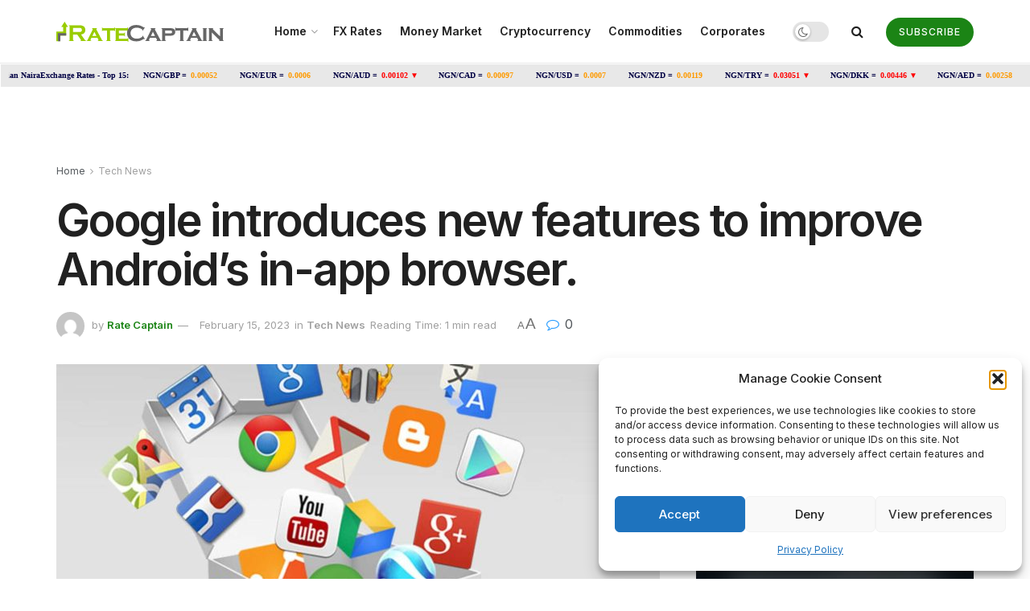

--- FILE ---
content_type: text/html; charset=UTF-8
request_url: https://ratecaptain.com/google-introduces-new-features-to-improve-androids-in-app-browser/
body_size: 48347
content:
<!doctype html>
<!--[if lt IE 7]><html class="no-js lt-ie9 lt-ie8 lt-ie7" lang="en-US"> <![endif]-->
<!--[if IE 7]><html class="no-js lt-ie9 lt-ie8" lang="en-US"> <![endif]-->
<!--[if IE 8]><html class="no-js lt-ie9" lang="en-US"> <![endif]-->
<!--[if IE 9]><html class="no-js lt-ie10" lang="en-US"> <![endif]-->
<!--[if gt IE 8]><!--><html class="no-js" lang="en-US"> <!--<![endif]--><head><link rel="preconnect" href="https://fonts.gstatic.com/" crossorigin /><meta http-equiv="Content-Type" content="text/html; charset=UTF-8" /><meta name='viewport' content='width=device-width, initial-scale=1, user-scalable=yes' /><link rel="profile" href="http://gmpg.org/xfn/11" /><link rel="pingback" href="https://ratecaptain.com/xmlrpc.php" /><title>Google introduces new features to improve Android’s in-app browser. - RateCaptain</title><meta property="og:type" content="article"><meta property="og:title" content="Google introduces new features to improve Android’s in-app browser."><meta property="og:site_name" content="RateCaptain"><meta property="og:description" content="Google has introduced new features such as partial custom tabs and auto-filling passwords to make in-app browsing on its mobile"><meta property="og:url" content="https://ratecaptain.com/google-introduces-new-features-to-improve-androids-in-app-browser/"><meta property="og:locale" content="en_US"><meta property="og:image" content="https://ratecaptain.com/wp-content/uploads/2023/02/goglleee.jpg"><meta property="og:image:height" content="960"><meta property="og:image:width" content="1600"><meta property="article:published_time" content="2023-02-15T09:26:08+00:00"><meta property="article:modified_time" content="2023-02-15T09:26:08+00:00"><meta property="article:section" content="Tech News"><meta name="twitter:card" content="summary_large_image"><meta name="twitter:title" content="Google introduces new features to improve Android’s in-app browser."><meta name="twitter:description" content="Google has introduced new features such as partial custom tabs and auto-filling passwords to make in-app browsing on its mobile"><meta name="twitter:url" content="https://ratecaptain.com/google-introduces-new-features-to-improve-androids-in-app-browser/"><meta name="twitter:site" content=""><meta name="twitter:image:src" content="https://ratecaptain.com/wp-content/uploads/2023/02/goglleee.jpg"><meta name="twitter:image:width" content="1600"><meta name="twitter:image:height" content="960"> <script data-optimized="1" type="text/javascript" src="[data-uri]" defer></script> <script data-optimized="1" type="text/javascript" src="[data-uri]" defer></script> <meta name="robots" content="max-snippet:-1,max-image-preview:large,max-video-preview:-1" /><link rel="canonical" href="https://ratecaptain.com/google-introduces-new-features-to-improve-androids-in-app-browser/" /><meta name="description" content="Google has introduced new features such as partial custom tabs and auto-filling passwords to make in-app browsing on its mobile operating system smoother." /><meta name="theme-color" content="#6ab165" /><meta property="og:type" content="article" /><meta property="og:locale" content="en_US" /><meta property="og:site_name" content="RateCaptain" /><meta property="og:title" content="Google introduces new features to improve Android’s in-app browser." /><meta property="og:description" content="Google has introduced new features such as partial custom tabs and auto-filling passwords to make in-app browsing on its mobile operating system smoother. Google disclosed this information in a blog…" /><meta property="og:url" content="https://ratecaptain.com/google-introduces-new-features-to-improve-androids-in-app-browser/" /><meta property="og:image" content="https://ratecaptain.com/wp-content/uploads/2023/02/goglleee.jpg" /><meta property="og:image:width" content="1600" /><meta property="og:image:height" content="960" /><meta property="article:published_time" content="2023-02-15T09:26:08+00:00" /><meta property="article:modified_time" content="2023-02-15T09:26:08+00:00" /><meta name="twitter:card" content="summary_large_image" /><meta name="twitter:title" content="Google introduces new features to improve Android’s in-app browser." /><meta name="twitter:description" content="Google has introduced new features such as partial custom tabs and auto-filling passwords to make in-app browsing on its mobile operating system smoother. Google disclosed this information in a blog…" /><meta name="twitter:image" content="https://ratecaptain.com/wp-content/uploads/2023/02/goglleee.jpg" /> <script type="application/ld+json">{"@context":"https://schema.org","@graph":[{"@type":"WebSite","@id":"https://ratecaptain.com/#/schema/WebSite","url":"https://ratecaptain.com/","name":"RateCaptain","description":"Daily Naira Exchange Rate","inLanguage":"en-US","potentialAction":{"@type":"SearchAction","target":{"@type":"EntryPoint","urlTemplate":"https://ratecaptain.com/search/{search_term_string}/"},"query-input":"required name=search_term_string"},"publisher":{"@type":"Organization","@id":"https://ratecaptain.com/#/schema/Organization","name":"RateCaptain","url":"https://ratecaptain.com/","logo":{"@type":"ImageObject","url":"https://ratecaptain.com/wp-content/uploads/2023/05/cropped-rate-captain-favicon.png","contentUrl":"https://ratecaptain.com/wp-content/uploads/2023/05/cropped-rate-captain-favicon.png","width":512,"height":512,"contentSize":"5017"}}},{"@type":"WebPage","@id":"https://ratecaptain.com/google-introduces-new-features-to-improve-androids-in-app-browser/","url":"https://ratecaptain.com/google-introduces-new-features-to-improve-androids-in-app-browser/","name":"Google introduces new features to improve Android’s in-app browser. - RateCaptain","description":"Google has introduced new features such as partial custom tabs and auto-filling passwords to make in-app browsing on its mobile operating system smoother.","inLanguage":"en-US","isPartOf":{"@id":"https://ratecaptain.com/#/schema/WebSite"},"breadcrumb":{"@type":"BreadcrumbList","@id":"https://ratecaptain.com/#/schema/BreadcrumbList","itemListElement":[{"@type":"ListItem","position":1,"item":"https://ratecaptain.com/","name":"RateCaptain"},{"@type":"ListItem","position":2,"item":"https://ratecaptain.com/category/tech-news/","name":"Category: Tech News"},{"@type":"ListItem","position":3,"name":"Google introduces new features to improve Android’s in-app browser."}]},"potentialAction":{"@type":"ReadAction","target":"https://ratecaptain.com/google-introduces-new-features-to-improve-androids-in-app-browser/"},"datePublished":"2023-02-15T09:26:08+00:00","dateModified":"2023-02-15T09:26:08+00:00","author":{"@type":"Person","@id":"https://ratecaptain.com/#/schema/Person/2e853e1bdca36b3700381546bc4402bc","name":"Rate Captain"}}]}</script> <link rel='dns-prefetch' href='//fonts.googleapis.com' /><link rel='preconnect' href='https://fonts.gstatic.com' /><link rel="alternate" type="application/rss+xml" title="RateCaptain &raquo; Feed" href="https://ratecaptain.com/feed/" /><link rel="alternate" type="application/rss+xml" title="RateCaptain &raquo; Comments Feed" href="https://ratecaptain.com/comments/feed/" /><link rel="alternate" type="application/rss+xml" title="RateCaptain &raquo; Google introduces new features to improve Android’s in-app browser. Comments Feed" href="https://ratecaptain.com/google-introduces-new-features-to-improve-androids-in-app-browser/feed/" /><link rel="alternate" title="oEmbed (JSON)" type="application/json+oembed" href="https://ratecaptain.com/wp-json/oembed/1.0/embed?url=https%3A%2F%2Fratecaptain.com%2Fgoogle-introduces-new-features-to-improve-androids-in-app-browser%2F" /><link rel="alternate" title="oEmbed (XML)" type="text/xml+oembed" href="https://ratecaptain.com/wp-json/oembed/1.0/embed?url=https%3A%2F%2Fratecaptain.com%2Fgoogle-introduces-new-features-to-improve-androids-in-app-browser%2F&#038;format=xml" /> <script src="[data-uri]" defer></script><script data-optimized="1" src="https://ratecaptain.com/wp-content/plugins/litespeed-cache/assets/js/webfontloader.min.js" defer></script><link data-optimized="2" rel="stylesheet" href="https://ratecaptain.com/wp-content/litespeed/css/30547415f9314ba577286d8eb43fe6dd.css?ver=f4d99" /> <script type="text/javascript" src="https://ratecaptain.com/wp-content/plugins/google-analytics-for-wordpress/assets/js/frontend-gtag.min.js?ver=9.11.1" id="monsterinsights-frontend-script-js" data-wp-strategy="async" defer data-deferred="1"></script> <script data-cfasync="false" data-wpfc-render="false" type="text/javascript" id='monsterinsights-frontend-script-js-extra'>/*  */
var monsterinsights_frontend = {"js_events_tracking":"true","download_extensions":"doc,pdf,ppt,zip,xls,docx,pptx,xlsx","inbound_paths":"[{\"path\":\"\\\/go\\\/\",\"label\":\"affiliate\"},{\"path\":\"\\\/recommend\\\/\",\"label\":\"affiliate\"}]","home_url":"https:\/\/ratecaptain.com","hash_tracking":"false","v4_id":"G-ZMK7LPLFEZ"};/*  */</script> <script type="text/javascript" src="https://ratecaptain.com/wp-includes/js/jquery/jquery.min.js?ver=3.7.1" id="jquery-core-js"></script> <script data-optimized="1" type="text/javascript" src="https://ratecaptain.com/wp-content/litespeed/js/7a237d5b55ba0c7eb6081e247a72c7ee.js?ver=72cb5" id="jquery-migrate-js" defer data-deferred="1"></script> <link rel="https://api.w.org/" href="https://ratecaptain.com/wp-json/" /><link rel="alternate" title="JSON" type="application/json" href="https://ratecaptain.com/wp-json/wp/v2/posts/21039" /><link rel="EditURI" type="application/rsd+xml" title="RSD" href="https://ratecaptain.com/xmlrpc.php?rsd" /><meta name="generator" content="Powered by WPBakery Page Builder - drag and drop page builder for WordPress."/> <script type='application/ld+json'>{"@context":"http:\/\/schema.org","@type":"Organization","@id":"https:\/\/ratecaptain.com\/#organization","url":"https:\/\/ratecaptain.com\/","name":"","logo":{"@type":"ImageObject","url":""},"sameAs":["https:\/\/web.facebook.com\/rate.captain","https:\/\/twitter.com\/ratecaptain","https:\/\/www.instagram.com\/rate.captain\/"]}</script> <script type='application/ld+json'>{"@context":"http:\/\/schema.org","@type":"WebSite","@id":"https:\/\/ratecaptain.com\/#website","url":"https:\/\/ratecaptain.com\/","name":"","potentialAction":{"@type":"SearchAction","target":"https:\/\/ratecaptain.com\/?s={search_term_string}","query-input":"required name=search_term_string"}}</script> <link rel="icon" href="https://ratecaptain.com/wp-content/uploads/2023/05/cropped-rate-captain-favicon-32x32.png" sizes="32x32" /><link rel="icon" href="https://ratecaptain.com/wp-content/uploads/2023/05/cropped-rate-captain-favicon-192x192.png" sizes="192x192" /><link rel="apple-touch-icon" href="https://ratecaptain.com/wp-content/uploads/2023/05/cropped-rate-captain-favicon-180x180.png" /><meta name="msapplication-TileImage" content="https://ratecaptain.com/wp-content/uploads/2023/05/cropped-rate-captain-favicon-270x270.png" />
<noscript><style>.wpb_animate_when_almost_visible { opacity: 1; }</style></noscript> <script async src="https://pagead2.googlesyndication.com/pagead/js/adsbygoogle.js?client=ca-pub-6892572543885647"
     crossorigin="anonymous"></script> </head><body data-cmplz=1 class="wp-singular post-template-default single single-post postid-21039 single-format-standard wp-embed-responsive wp-theme-jnews wp-child-theme-jnews-child jeg_toggle_dark jeg_single_tpl_2 jnews jsc_normal wpb-js-composer js-comp-ver-6.8.0 vc_responsive"><div class="jeg_ad jeg_ad_top jnews_header_top_ads"><div class='ads-wrapper  '></div></div><div class="jeg_viewport"><div class="jeg_header_wrapper"><div class="jeg_header_instagram_wrapper"></div><div class="jeg_header normal"><div class="jeg_bottombar jeg_navbar jeg_container jeg_navbar_wrapper jeg_navbar_normal jeg_navbar_normal"><div class="container"><div class="jeg_nav_row"><div class="jeg_nav_col jeg_nav_left jeg_nav_normal"><div class="item_wrap jeg_nav_alignleft"><div class="jeg_nav_item jeg_logo jeg_desktop_logo"><div class="site-title">
<a href="https://ratecaptain.com/" style="padding: 0 0 0 0;">
<img data-lazyloaded="1" src="[data-uri]" class='jeg_logo_img' data-src="http://ratecaptain.com/wp-content/uploads/2022/03/RateCaptain-s-logo.png" data-srcset="http://ratecaptain.com/wp-content/uploads/2022/03/RateCaptain-s-logo.png 1x, http://ratecaptain.com/wp-content/uploads/2022/03/RateCaptain-s-logo@2x.png 2x" alt="RateCaptain"data-light-src="http://ratecaptain.com/wp-content/uploads/2022/03/RateCaptain-s-logo.png" data-light-srcset="http://ratecaptain.com/wp-content/uploads/2022/03/RateCaptain-s-logo.png 1x, http://ratecaptain.com/wp-content/uploads/2022/03/RateCaptain-s-logo@2x.png 2x" data-dark-src="http://ratecaptain.com/wp-content/uploads/2022/03/RateCaptain-s-logo-white.png" data-dark-srcset="http://ratecaptain.com/wp-content/uploads/2022/03/RateCaptain-s-logo-white.png 1x, http://ratecaptain.com/wp-content/uploads/2022/03/RateCaptain-s-logo-white@2x.png 2x">			</a></div></div></div></div><div class="jeg_nav_col jeg_nav_center jeg_nav_grow"><div class="item_wrap jeg_nav_aligncenter"><div class="jeg_nav_item jeg_main_menu_wrapper"><div class="jeg_mainmenu_wrap"><ul class="jeg_menu jeg_main_menu jeg_menu_style_1" data-animation="animate"><li id="menu-item-24790" class="menu-item menu-item-type-post_type menu-item-object-page menu-item-home menu-item-has-children menu-item-24790 bgnav" data-item-row="default" ><a href="https://ratecaptain.com/">Home</a><ul class="sub-menu"><li id="menu-item-24791" class="menu-item menu-item-type-post_type menu-item-object-page menu-item-24791 bgnav" data-item-row="default" ><a href="https://ratecaptain.com/about-us/">About Us</a></li><li id="menu-item-17857" class="menu-item menu-item-type-post_type menu-item-object-page menu-item-17857 bgnav" data-item-row="default" ><a href="https://ratecaptain.com/contact-us/">Contact Us</a></li></ul></li><li id="menu-item-14688" class="menu-item menu-item-type-post_type menu-item-object-page menu-item-home menu-item-14688 bgnav" data-item-row="default" ><a href="https://ratecaptain.com/">FX Rates</a></li><li id="menu-item-18043" class="menu-item menu-item-type-post_type menu-item-object-page menu-item-18043 bgnav" data-item-row="default" ><a href="https://ratecaptain.com/money-market/">Money Market</a></li><li id="menu-item-17898" class="menu-item menu-item-type-post_type menu-item-object-page menu-item-17898 bgnav" data-item-row="default" ><a href="https://ratecaptain.com/cryptocurrency/">Cryptocurrency</a></li><li id="menu-item-14707" class="menu-item menu-item-type-post_type menu-item-object-page menu-item-14707 bgnav" data-item-row="default" ><a href="https://ratecaptain.com/commodities/">Commodities</a></li><li id="menu-item-17806" class="menu-item menu-item-type-taxonomy menu-item-object-category menu-item-17806 bgnav" data-item-row="default" ><a href="https://ratecaptain.com/category/corporates/">Corporates</a></li></ul></div></div></div></div><div class="jeg_nav_col jeg_nav_right jeg_nav_normal"><div class="item_wrap jeg_nav_alignright"><div class="jeg_nav_item jeg_dark_mode">
<label class="dark_mode_switch">
<input type="checkbox" class="jeg_dark_mode_toggle" >
<span class="slider round"></span>
</label></div><div class="jeg_nav_item jeg_search_wrapper search_icon jeg_search_popup_expand">
<a href="#" class="jeg_search_toggle"><i class="fa fa-search"></i></a><form action="https://ratecaptain.com/" method="get" class="jeg_search_form" target="_top">
<input name="s" class="jeg_search_input" placeholder="Search..." type="text" value="" autocomplete="off">
<button aria-label="Search Button" type="submit" class="jeg_search_button btn"><i class="fa fa-search"></i></button></form><div class="jeg_search_result jeg_search_hide with_result"><div class="search-result-wrapper"></div><div class="search-link search-noresult">
No Result</div><div class="search-link search-all-button">
<i class="fa fa-search"></i> View All Result</div></div></div><div class="jeg_nav_item jeg_button_1">
<a href="#subscribe"
class="btn round "
target="_self">
<i class=""></i>
Subscribe		</a></div></div></div></div></div></div></div></div>
<iframe data-lazyloaded="1" src="about:blank" data-src="https://www.exchangerates.org.uk/widget/ER-LRTICKER.php?w=2800&s=1&mc=NGN&mbg=e8e8e8&bs=yes&bc=ffffff&f=verdana&fs=10px&fc=000044&lc=000044&lhc=FE9A00&vc=FE9A00&vcu=008000&vcd=FF0000&" style="width: 100%;" height="30" frameborder="0" scrolling="no" marginwidth="0" marginheight="0"></iframe><div class="tradingview-widget-container" style="margin-top: -7px;"><div class="tradingview-widget-container__widget"></div> <script data-optimized="1" type="text/javascript" src="https://ratecaptain.com/wp-content/litespeed/js/e7e88da1285846fe67d8fb94439de62d.js?ver=de62d">{
  "symbols": [
    {
      "proName": "BITSTAMP:BTCUSD",
      "title": "Bitcoin"
    },
    {
      "proName": "BITSTAMP:ETHUSD",
      "title": "Ethereum"
    },
    {
      "description": "NGN/USD",
      "proName": "FX_IDC:NGNUSD"
    },
    {
      "description": "SEPLAT",
      "proName": "LSE:SEPL"
    },
    {
      "description": "NGN/EUR",
      "proName": "FX_IDC:NGNEUR"
    },
    {
      "description": "NGN/GBP",
      "proName": "FX_IDC:NGNGBP"
    },
    {
      "description": "Non Oil Export",
      "proName": "ECONOMICS:NGNOE"
    },
    {
      "description": "NGN/JPY",
      "proName": "FX_IDC:NGNJPY"
    },
    {
      "description": "NGN/BRX",
      "proName": "FX_IDC:NGNBRX"
    },
    {
      "description": "NGN/WETH",
      "proName": "SUSHISWAP:NGNWETH"
    }
  ],
  "showSymbolLogo": true,
  "colorTheme": "light",
  "isTransparent": false,
  "displayMode": "compact",
  "locale": "en"
}</script> </div><div class="jeg_header_sticky"><div class="sticky_blankspace"></div><div class="jeg_header normal"><div class="jeg_container"><div data-mode="scroll" class="jeg_stickybar jeg_navbar jeg_navbar_wrapper jeg_navbar_normal jeg_navbar_normal"><div class="container"><div class="jeg_nav_row"><div class="jeg_nav_col jeg_nav_left jeg_nav_grow"><div class="item_wrap jeg_nav_alignleft"><div class="jeg_nav_item jeg_main_menu_wrapper"><div class="jeg_mainmenu_wrap"><ul class="jeg_menu jeg_main_menu jeg_menu_style_1" data-animation="animate"><li id="menu-item-24790" class="menu-item menu-item-type-post_type menu-item-object-page menu-item-home menu-item-has-children menu-item-24790 bgnav" data-item-row="default" ><a href="https://ratecaptain.com/">Home</a><ul class="sub-menu"><li id="menu-item-24791" class="menu-item menu-item-type-post_type menu-item-object-page menu-item-24791 bgnav" data-item-row="default" ><a href="https://ratecaptain.com/about-us/">About Us</a></li><li id="menu-item-17857" class="menu-item menu-item-type-post_type menu-item-object-page menu-item-17857 bgnav" data-item-row="default" ><a href="https://ratecaptain.com/contact-us/">Contact Us</a></li></ul></li><li id="menu-item-14688" class="menu-item menu-item-type-post_type menu-item-object-page menu-item-home menu-item-14688 bgnav" data-item-row="default" ><a href="https://ratecaptain.com/">FX Rates</a></li><li id="menu-item-18043" class="menu-item menu-item-type-post_type menu-item-object-page menu-item-18043 bgnav" data-item-row="default" ><a href="https://ratecaptain.com/money-market/">Money Market</a></li><li id="menu-item-17898" class="menu-item menu-item-type-post_type menu-item-object-page menu-item-17898 bgnav" data-item-row="default" ><a href="https://ratecaptain.com/cryptocurrency/">Cryptocurrency</a></li><li id="menu-item-14707" class="menu-item menu-item-type-post_type menu-item-object-page menu-item-14707 bgnav" data-item-row="default" ><a href="https://ratecaptain.com/commodities/">Commodities</a></li><li id="menu-item-17806" class="menu-item menu-item-type-taxonomy menu-item-object-category menu-item-17806 bgnav" data-item-row="default" ><a href="https://ratecaptain.com/category/corporates/">Corporates</a></li></ul></div></div></div></div><div class="jeg_nav_col jeg_nav_center jeg_nav_normal"><div class="item_wrap jeg_nav_aligncenter"></div></div><div class="jeg_nav_col jeg_nav_right jeg_nav_normal"><div class="item_wrap jeg_nav_alignright"><div class="jeg_nav_item jeg_search_wrapper search_icon jeg_search_popup_expand">
<a href="#" class="jeg_search_toggle"><i class="fa fa-search"></i></a><form action="https://ratecaptain.com/" method="get" class="jeg_search_form" target="_top">
<input name="s" class="jeg_search_input" placeholder="Search..." type="text" value="" autocomplete="off">
<button aria-label="Search Button" type="submit" class="jeg_search_button btn"><i class="fa fa-search"></i></button></form><div class="jeg_search_result jeg_search_hide with_result"><div class="search-result-wrapper"></div><div class="search-link search-noresult">
No Result</div><div class="search-link search-all-button">
<i class="fa fa-search"></i> View All Result</div></div></div></div></div></div></div></div></div></div></div><div class="jeg_navbar_mobile_wrapper"><div class="jeg_navbar_mobile" data-mode="scroll"><div class="jeg_mobile_bottombar jeg_mobile_midbar jeg_container normal"><div class="container"><div class="jeg_nav_row"><div class="jeg_nav_col jeg_nav_left jeg_nav_normal"><div class="item_wrap jeg_nav_alignleft"><div class="jeg_nav_item">
<a href="#" class="toggle_btn jeg_mobile_toggle"><i class="fa fa-bars"></i></a></div></div></div><div class="jeg_nav_col jeg_nav_center jeg_nav_grow"><div class="item_wrap jeg_nav_aligncenter"><div class="jeg_nav_item jeg_mobile_logo"><div class="site-title">
<a href="https://ratecaptain.com/">
<img data-lazyloaded="1" src="[data-uri]" class='jeg_logo_img' data-src="http://ratecaptain.com/wp-content/uploads/2022/03/RateCaptain-s-logo.png" data-srcset="http://ratecaptain.com/wp-content/uploads/2022/03/RateCaptain-s-logo.png 1x, http://ratecaptain.com/wp-content/uploads/2022/03/RateCaptain-s-logo@2x.png 2x" alt="RateCaptain"data-light-src="http://ratecaptain.com/wp-content/uploads/2022/03/RateCaptain-s-logo.png" data-light-srcset="http://ratecaptain.com/wp-content/uploads/2022/03/RateCaptain-s-logo.png 1x, http://ratecaptain.com/wp-content/uploads/2022/03/RateCaptain-s-logo@2x.png 2x" data-dark-src="http://ratecaptain.com/wp-content/uploads/2022/03/RateCaptain-s-logo.png" data-dark-srcset="http://ratecaptain.com/wp-content/uploads/2022/03/RateCaptain-s-logo.png 1x, http://ratecaptain.com/wp-content/uploads/2022/03/RateCaptain-s-logo@2x.png 2x">		    </a></div></div></div></div><div class="jeg_nav_col jeg_nav_right jeg_nav_normal"><div class="item_wrap jeg_nav_alignright"><div class="jeg_nav_item jeg_search_wrapper jeg_search_popup_expand">
<a href="#" class="jeg_search_toggle"><i class="fa fa-search"></i></a><form action="https://ratecaptain.com/" method="get" class="jeg_search_form" target="_top">
<input name="s" class="jeg_search_input" placeholder="Search..." type="text" value="" autocomplete="off">
<button aria-label="Search Button" type="submit" class="jeg_search_button btn"><i class="fa fa-search"></i></button></form><div class="jeg_search_result jeg_search_hide with_result"><div class="search-result-wrapper"></div><div class="search-link search-noresult">
No Result</div><div class="search-link search-all-button">
<i class="fa fa-search"></i> View All Result</div></div></div></div></div></div></div></div></div><div class="sticky_blankspace" style="height: 60px;"></div></div><div class="post-wrapper"><div class="post-wrap" ><div class="jeg_main "><div class="jeg_container"><div class="jeg_content jeg_singlepage"><div class="container"><div class="jeg_ad jeg_article_top jnews_article_top_ads"><div class='ads-wrapper  '></div></div><div class="jeg_breadcrumbs jeg_breadcrumb_container"><div id="breadcrumbs"><span class="">
<a href="https://ratecaptain.com">Home</a>
</span><i class="fa fa-angle-right"></i><span class="breadcrumb_last_link">
<a href="https://ratecaptain.com/category/tech-news/">Tech News</a>
</span></div></div><div class="entry-header"><h1 class="jeg_post_title">Google introduces new features to improve Android’s in-app browser.</h1><div class="jeg_meta_container"><div class="jeg_post_meta jeg_post_meta_2"><div class="meta_left"><div class="jeg_meta_author">
<img data-lazyloaded="1" src="[data-uri]" alt='Rate Captain' data-src='https://secure.gravatar.com/avatar/b27a2860de655d8636d8492f53fdb97ba1675f758d99303396a3c3c12c416310?s=80&#038;d=mm&#038;r=g' data-srcset='https://secure.gravatar.com/avatar/b27a2860de655d8636d8492f53fdb97ba1675f758d99303396a3c3c12c416310?s=160&#038;d=mm&#038;r=g 2x' class='avatar avatar-80 photo' height='80' width='80' decoding='async'/>                    <span class="meta_text">by</span>
<a href="https://ratecaptain.com/author/ratecaptain/">Rate Captain</a></div><div class="jeg_meta_date">
<a href="https://ratecaptain.com/google-introduces-new-features-to-improve-androids-in-app-browser/">February 15, 2023</a></div><div class="jeg_meta_category">
<span><span class="meta_text">in</span>
<a href="https://ratecaptain.com/category/tech-news/" rel="category tag">Tech News</a>                </span></div><div class="jeg_meta_reading_time">
<span>
Reading Time: 1 min read
</span></div></div><div class="meta_right"><div class="jeg_meta_zoom" data-in-step="3" data-out-step="4"><div class="zoom-dropdown"><div class="zoom-icon">
<span class="zoom-icon-small">A</span>
<span class="zoom-icon-big">A</span></div><div class="zoom-item-wrapper"><div class="zoom-item">
<button class="zoom-out"><span>A</span></button>
<button class="zoom-in"><span>A</span></button><div class="zoom-bar-container"><div class="zoom-bar"></div></div>
<button class="zoom-reset"><span>Reset</span></button></div></div></div></div><div class="jeg_meta_comment"><a href="https://ratecaptain.com/google-introduces-new-features-to-improve-androids-in-app-browser/#comments"><i
class="fa fa-comment-o"></i> 0</a></div></div></div></div></div><div class="row"><div class="jeg_main_content col-md-8"><div class="jeg_inner_content"><div class="jeg_featured featured_image"><a href="https://ratecaptain.com/wp-content/uploads/2023/02/goglleee.jpg"><div class="thumbnail-container animate-lazy" style="padding-bottom:50%"><img width="750" height="375" src="https://ratecaptain.com/wp-content/themes/jnews/assets/img/jeg-empty.png" class="attachment-jnews-750x375 size-jnews-750x375 lazyload wp-post-image" alt="Google introduces new features to improve Android’s in-app browser." decoding="async" fetchpriority="high" sizes="(max-width: 750px) 100vw, 750px" data-src="https://ratecaptain.com/wp-content/uploads/2023/02/goglleee-750x375.jpg" data-srcset="https://ratecaptain.com/wp-content/uploads/2023/02/goglleee-750x375.jpg 750w, https://ratecaptain.com/wp-content/uploads/2023/02/goglleee-360x180.jpg 360w, https://ratecaptain.com/wp-content/uploads/2023/02/goglleee-1140x570.jpg 1140w" data-sizes="auto" data-expand="700" /></div></a></div><div class="jeg_share_top_container"></div><div class="jeg_ad jeg_article jnews_content_top_ads "><div class='ads-wrapper  '></div></div><div class="entry-content with-share"><div class="jeg_share_button share-float jeg_sticky_share clearfix share-normal"><div class="jeg_share_float_container"><div class="jeg_sharelist">
<a href="http://www.facebook.com/sharer.php?u=https%3A%2F%2Fratecaptain.com%2Fgoogle-introduces-new-features-to-improve-androids-in-app-browser%2F" rel='nofollow'  class="jeg_btn-facebook expanded"><i class="fa fa-facebook-official"></i><span>Share on Facebook</span></a><a href="https://twitter.com/intent/tweet?text=Google%20introduces%20new%20features%20to%20improve%20Android%E2%80%99s%20in-app%20browser.&url=https%3A%2F%2Fratecaptain.com%2Fgoogle-introduces-new-features-to-improve-androids-in-app-browser%2F" rel='nofollow'  class="jeg_btn-twitter expanded"><i class="fa fa-twitter"></i><span>Share on Twitter</span></a><a href="//api.whatsapp.com/send?text=Google%20introduces%20new%20features%20to%20improve%20Android%E2%80%99s%20in-app%20browser.%0Ahttps%3A%2F%2Fratecaptain.com%2Fgoogle-introduces-new-features-to-improve-androids-in-app-browser%2F" rel='nofollow'  data-action="share/whatsapp/share"  class="jeg_btn-whatsapp expanded"><i class="fa fa-whatsapp"></i><span>Share on Whatsapp</span></a><a href="https://telegram.me/share/url?url=https%3A%2F%2Fratecaptain.com%2Fgoogle-introduces-new-features-to-improve-androids-in-app-browser%2F&text=Google%20introduces%20new%20features%20to%20improve%20Android%E2%80%99s%20in-app%20browser." rel='nofollow'  class="jeg_btn-telegram expanded"><i class="fa fa-telegram"></i><span>Share on Telegram</span></a><div class="share-secondary">
<a href="https://www.linkedin.com/shareArticle?url=https%3A%2F%2Fratecaptain.com%2Fgoogle-introduces-new-features-to-improve-androids-in-app-browser%2F&title=Google%20introduces%20new%20features%20to%20improve%20Android%E2%80%99s%20in-app%20browser." rel='nofollow'  class="jeg_btn-linkedin "><i class="fa fa-linkedin"></i></a><a href="https://www.pinterest.com/pin/create/bookmarklet/?pinFave=1&url=https%3A%2F%2Fratecaptain.com%2Fgoogle-introduces-new-features-to-improve-androids-in-app-browser%2F&media=https://ratecaptain.com/wp-content/uploads/2023/02/goglleee.jpg&description=Google%20introduces%20new%20features%20to%20improve%20Android%E2%80%99s%20in-app%20browser." rel='nofollow'  class="jeg_btn-pinterest "><i class="fa fa-pinterest"></i></a></div>
<a href="#" class="jeg_btn-toggle"><i class="fa fa-share"></i></a></div></div></div><div class="content-inner "><p>Google has introduced new features such as partial custom tabs and auto-filling passwords to make in-app browsing on its mobile operating system smoother.</p><p>Google disclosed this information in a blog post on February 15, 2023.</p><div class='jnews_inline_related_post_wrapper right half'><div class='jnews_inline_related_post'><div  class="jeg_postblock_29 jeg_postblock jeg_module_hook jeg_pagination_disable jeg_col_1o3 jnews_module_21039_0_6973b67fe0132   " data-unique="jnews_module_21039_0_6973b67fe0132"><div class="jeg_block_heading jeg_block_heading_6 jeg_subcat_right"><h3 class="jeg_block_title"><span>Also<strong>Read</strong></span></h3></div><div class="jeg_block_container"><div class="jeg_posts "><div class="jeg_postsmall jeg_load_more_flag"><article class="jeg_post jeg_pl_xs format-standard"><div class="jeg_postblock_content"><h3 class="jeg_post_title">
<a href="https://ratecaptain.com/global-whatsapp-outage-nigerians-are-feeling-the-heat/">Global WhatsApp Outage, Nigerians are feeling the Heat</a></h3></div></article><article class="jeg_post jeg_pl_xs format-standard"><div class="jeg_postblock_content"><h3 class="jeg_post_title">
<a href="https://ratecaptain.com/bitcoin-soars-to-record-112000-lifting-crypto-market-to-3-6-trillion/">Bitcoin Soars to Record $112,000, Lifting Crypto Market to $3.6 Trillion</a></h3></div></article><article class="jeg_post jeg_pl_xs format-standard"><div class="jeg_postblock_content"><h3 class="jeg_post_title">
<a href="https://ratecaptain.com/elon-musk-withdraws-lawsuit-against-openai-and-sam-altman/">Elon Musk Withdraws Lawsuit Against OpenAI and Sam Altman</a></h3></div></article></div></div><div class='module-overlay'><div class='preloader_type preloader_dot'><div class="module-preloader jeg_preloader dot">
<span></span><span></span><span></span></div><div class="module-preloader jeg_preloader circle"><div class="jnews_preloader_circle_outer"><div class="jnews_preloader_circle_inner"></div></div></div><div class="module-preloader jeg_preloader square"><div class="jeg_square"><div class="jeg_square_inner"></div></div></div></div></div></div><div class="jeg_block_navigation"><div class='navigation_overlay'><div class='module-preloader jeg_preloader'><span></span><span></span><span></span></div></div></div> <script data-optimized="1" src="[data-uri]" defer></script> </div></div></div><p>Partial custom tabs give developers more control over the initial launch height of tabs, allowing users to interact with both their app and the in-app browser simultaneously. Additionally, auto-filling passwords allows users to enter saved details like addresses without leaving the app or having a login popup appear. Google advocates Chrome Custom Tabs over WebView as it offers many additional features that can help improve the user experience within apps. This is useful if your app has an in-app browser login popup.</p><p>Google advocates Chrome Custom Tabs over WebView, claiming that it offers more features. &#8220;By adding a web experience to your Android app, you risk the user simply launching a browser from your app, leaving your app, and abandoning their session.&#8221; With WebView, you can build your own in-app browser. but it can be a complex process with high maintenance overhead,&#8221; Google said in a blog post.</p><p>These new features from Google should have a positive effect on how people use apps across different devices, as they provide an easier way for them to navigate between different pages and websites while staying within an application environment instead of being directed away from it entirely.</p></div></div><div class="jeg_share_bottom_container"></div><div class="jeg_ad jeg_article jnews_content_bottom_ads "><div class='ads-wrapper  '></div></div><div class="jnews_prev_next_container"><div class="jeg_prevnext_post">
<a href="https://ratecaptain.com/naira-depreciates-to-n755-in-the-parallel-market/" class="post prev-post">
<span class="caption">Previous Post</span><h3 class="post-title">Naira depreciates to N755/$ in the parallel market.</h3>
</a>
<a href="https://ratecaptain.com/elon-musk-claims-to-donated-almost-2-billion-to-charity/" class="post next-post">
<span class="caption">Next Post</span><h3 class="post-title">Elon Musk claims to donate almost $2 billion to charity.</h3>
</a></div></div><div class="jnews_author_box_container "></div><div class="jnews_related_post_container"><div  class="jeg_postblock_3 jeg_postblock jeg_module_hook jeg_pagination_nextprev jeg_col_2o3 jnews_module_21039_1_6973b67fe20b6   " data-unique="jnews_module_21039_1_6973b67fe20b6"><div class="jeg_block_heading jeg_block_heading_2 jeg_subcat_right"><h3 class="jeg_block_title"><span>Related News</span></h3></div><div class="jeg_posts jeg_block_container"><div class="jeg_posts jeg_load_more_flag"><article class="jeg_post jeg_pl_md_2 format-standard"><div class="jeg_thumb">
<a href="https://ratecaptain.com/global-whatsapp-outage-nigerians-are-feeling-the-heat/"><div class="thumbnail-container animate-lazy  size-715 "><img width="350" height="250" src="https://ratecaptain.com/wp-content/themes/jnews/assets/img/jeg-empty.png" class="attachment-jnews-350x250 size-jnews-350x250 lazyload wp-post-image" alt="NCC warns against the insecurity of WhatsApp." decoding="async" sizes="(max-width: 350px) 100vw, 350px" data-src="https://ratecaptain.com/wp-content/uploads/2023/04/whatsapp-350x250.jpg" data-srcset="https://ratecaptain.com/wp-content/uploads/2023/04/whatsapp-350x250.jpg 350w, https://ratecaptain.com/wp-content/uploads/2023/04/whatsapp-120x86.jpg 120w, https://ratecaptain.com/wp-content/uploads/2023/04/whatsapp-750x536.jpg 750w" data-sizes="auto" data-expand="700" /></div></a></div><div class="jeg_postblock_content"><h3 class="jeg_post_title">
<a href="https://ratecaptain.com/global-whatsapp-outage-nigerians-are-feeling-the-heat/">Global WhatsApp Outage, Nigerians are feeling the Heat</a></h3><div class="jeg_post_meta"><div class="jeg_meta_author"><span class="by">by</span> <a href="https://ratecaptain.com/author/victoria/">Victoria Attah</a></div><div class="jeg_meta_date"><a href="https://ratecaptain.com/global-whatsapp-outage-nigerians-are-feeling-the-heat/"><i class="fa fa-clock-o"></i> May 27, 2025</a></div><div class="jeg_meta_comment"><a href="https://ratecaptain.com/global-whatsapp-outage-nigerians-are-feeling-the-heat/#comments" ><i class="fa fa-comment-o"></i> 0 </a></div></div><div class="jeg_post_excerpt"><p>Today, May 27, 2025, WhatsApp, the messaging colossus that underpins daily communication for billions, ground to a halt. For several...</p></div></div></article><article class="jeg_post jeg_pl_md_2 format-standard"><div class="jeg_thumb">
<a href="https://ratecaptain.com/bitcoin-soars-to-record-112000-lifting-crypto-market-to-3-6-trillion/"><div class="thumbnail-container animate-lazy  size-715 "><img width="350" height="250" src="https://ratecaptain.com/wp-content/themes/jnews/assets/img/jeg-empty.png" class="attachment-jnews-350x250 size-jnews-350x250 lazyload wp-post-image" alt="MicroStrategy&#8217;s Bitcoin Holdings Loss $440,000 To Crypto Scam" decoding="async" sizes="(max-width: 350px) 100vw, 350px" data-src="https://ratecaptain.com/wp-content/uploads/2024/02/bi-350x250.webp" data-srcset="https://ratecaptain.com/wp-content/uploads/2024/02/bi-350x250.webp 350w, https://ratecaptain.com/wp-content/uploads/2024/02/bi-120x86.webp 120w, https://ratecaptain.com/wp-content/uploads/2024/02/bi-750x536.webp 750w, https://ratecaptain.com/wp-content/uploads/2024/02/bi-1140x815.webp 1140w" data-sizes="auto" data-expand="700" /></div></a></div><div class="jeg_postblock_content"><h3 class="jeg_post_title">
<a href="https://ratecaptain.com/bitcoin-soars-to-record-112000-lifting-crypto-market-to-3-6-trillion/">Bitcoin Soars to Record $112,000, Lifting Crypto Market to $3.6 Trillion</a></h3><div class="jeg_post_meta"><div class="jeg_meta_author"><span class="by">by</span> <a href="https://ratecaptain.com/author/ratecaptain/">Rate Captain</a></div><div class="jeg_meta_date"><a href="https://ratecaptain.com/bitcoin-soars-to-record-112000-lifting-crypto-market-to-3-6-trillion/"><i class="fa fa-clock-o"></i> May 23, 2025</a></div><div class="jeg_meta_comment"><a href="https://ratecaptain.com/bitcoin-soars-to-record-112000-lifting-crypto-market-to-3-6-trillion/#comments" ><i class="fa fa-comment-o"></i> 0 </a></div></div><div class="jeg_post_excerpt"><p>Bitcoin, the pioneering digital asset, surged to an all-time high of $112,000 on Thursday, May 22, 2025, entering a new...</p></div></div></article><article class="jeg_post jeg_pl_md_2 format-standard"><div class="jeg_thumb">
<a href="https://ratecaptain.com/elon-musk-withdraws-lawsuit-against-openai-and-sam-altman/"><div class="thumbnail-container animate-lazy  size-715 "><img width="350" height="250" src="https://ratecaptain.com/wp-content/themes/jnews/assets/img/jeg-empty.png" class="attachment-jnews-350x250 size-jnews-350x250 lazyload wp-post-image" alt="Elon Musk Withdraws Lawsuit Against OpenAI and Sam Altman" decoding="async" sizes="(max-width: 350px) 100vw, 350px" data-src="https://ratecaptain.com/wp-content/uploads/2024/06/lkj-350x250.jpg" data-srcset="https://ratecaptain.com/wp-content/uploads/2024/06/lkj-350x250.jpg 350w, https://ratecaptain.com/wp-content/uploads/2024/06/lkj-120x86.jpg 120w, https://ratecaptain.com/wp-content/uploads/2024/06/lkj-750x536.jpg 750w" data-sizes="auto" data-expand="700" /></div></a></div><div class="jeg_postblock_content"><h3 class="jeg_post_title">
<a href="https://ratecaptain.com/elon-musk-withdraws-lawsuit-against-openai-and-sam-altman/">Elon Musk Withdraws Lawsuit Against OpenAI and Sam Altman</a></h3><div class="jeg_post_meta"><div class="jeg_meta_author"><span class="by">by</span> <a href="https://ratecaptain.com/author/mateco/">Bolarinwa Mathew</a></div><div class="jeg_meta_date"><a href="https://ratecaptain.com/elon-musk-withdraws-lawsuit-against-openai-and-sam-altman/"><i class="fa fa-clock-o"></i> June 12, 2024</a></div><div class="jeg_meta_comment"><a href="https://ratecaptain.com/elon-musk-withdraws-lawsuit-against-openai-and-sam-altman/#comments" ><i class="fa fa-comment-o"></i> 0 </a></div></div><div class="jeg_post_excerpt"><p>Elon Musk has decided to withdraw his lawsuit against OpenAI and its co-founders, Sam Altman and Greg Brockman. This decision...</p></div></div></article><article class="jeg_post jeg_pl_md_2 format-standard"><div class="jeg_thumb">
<a href="https://ratecaptain.com/chatgpt-reaches-its-limit-users-unable-to-generate-responses/"><div class="thumbnail-container animate-lazy  size-715 "><img width="350" height="250" src="https://ratecaptain.com/wp-content/themes/jnews/assets/img/jeg-empty.png" class="attachment-jnews-350x250 size-jnews-350x250 lazyload wp-post-image" alt="ChatGPT Reaches Its Limit: Users Unable to Generate Responses" decoding="async" sizes="(max-width: 350px) 100vw, 350px" data-src="https://ratecaptain.com/wp-content/uploads/2024/06/1696836392466-350x250.jpg" data-srcset="https://ratecaptain.com/wp-content/uploads/2024/06/1696836392466-350x250.jpg 350w, https://ratecaptain.com/wp-content/uploads/2024/06/1696836392466-120x86.jpg 120w, https://ratecaptain.com/wp-content/uploads/2024/06/1696836392466-750x536.jpg 750w" data-sizes="auto" data-expand="700" /></div></a></div><div class="jeg_postblock_content"><h3 class="jeg_post_title">
<a href="https://ratecaptain.com/chatgpt-reaches-its-limit-users-unable-to-generate-responses/">ChatGPT Reaches Its Limit: Users Unable to Generate Responses</a></h3><div class="jeg_post_meta"><div class="jeg_meta_author"><span class="by">by</span> <a href="https://ratecaptain.com/author/mateco/">Bolarinwa Mathew</a></div><div class="jeg_meta_date"><a href="https://ratecaptain.com/chatgpt-reaches-its-limit-users-unable-to-generate-responses/"><i class="fa fa-clock-o"></i> June 4, 2024</a></div><div class="jeg_meta_comment"><a href="https://ratecaptain.com/chatgpt-reaches-its-limit-users-unable-to-generate-responses/#comments" ><i class="fa fa-comment-o"></i> 0 </a></div></div><div class="jeg_post_excerpt"><p>A significant disruption has hit ChatGPT, the cutting-edge AI chatbot developed by OpenAI. Users worldwide are reporting difficulties accessing the...</p></div></div></article></div><div class='module-overlay'><div class='preloader_type preloader_dot'><div class="module-preloader jeg_preloader dot">
<span></span><span></span><span></span></div><div class="module-preloader jeg_preloader circle"><div class="jnews_preloader_circle_outer"><div class="jnews_preloader_circle_inner"></div></div></div><div class="module-preloader jeg_preloader square"><div class="jeg_square"><div class="jeg_square_inner"></div></div></div></div></div></div><div class="jeg_block_navigation"><div class='navigation_overlay'><div class='module-preloader jeg_preloader'><span></span><span></span><span></span></div></div><div class="jeg_block_nav ">
<a href="#" class="prev disabled" title="Previous"><i class="fa fa-angle-left"></i></a>
<a href="#" class="next " title="Next"><i class="fa fa-angle-right"></i></a></div></div> <script data-optimized="1" src="[data-uri]" defer></script> </div></div><div class="jnews_popup_post_container"><section class="jeg_popup_post">
<span class="caption">Next Post</span><div class="jeg_popup_content"><div class="jeg_thumb">
<a href="https://ratecaptain.com/elon-musk-claims-to-donated-almost-2-billion-to-charity/"><div class="thumbnail-container animate-lazy  size-1000 "><img width="75" height="75" src="https://ratecaptain.com/wp-content/themes/jnews/assets/img/jeg-empty.png" class="attachment-jnews-75x75 size-jnews-75x75 lazyload wp-post-image" alt="Elon Musk claims to donate almost $2 billion to charity." decoding="async" sizes="(max-width: 75px) 100vw, 75px" data-src="https://ratecaptain.com/wp-content/uploads/2023/02/elon-75x75.jpg" data-srcset="https://ratecaptain.com/wp-content/uploads/2023/02/elon-75x75.jpg 75w, https://ratecaptain.com/wp-content/uploads/2023/02/elon-300x300.jpg 300w, https://ratecaptain.com/wp-content/uploads/2023/02/elon-1024x1024.jpg 1024w, https://ratecaptain.com/wp-content/uploads/2023/02/elon-150x150.jpg 150w, https://ratecaptain.com/wp-content/uploads/2023/02/elon-768x768.jpg 768w, https://ratecaptain.com/wp-content/uploads/2023/02/elon-1536x1536.jpg 1536w, https://ratecaptain.com/wp-content/uploads/2023/02/elon-350x350.jpg 350w, https://ratecaptain.com/wp-content/uploads/2023/02/elon-750x750.jpg 750w, https://ratecaptain.com/wp-content/uploads/2023/02/elon-1140x1140.jpg 1140w, https://ratecaptain.com/wp-content/uploads/2023/02/elon.jpg 1800w" data-sizes="auto" data-expand="700" /></div>                    </a></div><h3 class="post-title">
<a href="https://ratecaptain.com/elon-musk-claims-to-donated-almost-2-billion-to-charity/">
Elon Musk claims to donate almost $2 billion to charity.                    </a></h3></div>
<a href="#" class="jeg_popup_close"><i class="fa fa-close"></i></a></section></div><div class="jnews_comment_container"><div id="respond" class="comment-respond"><h3 id="reply-title" class="comment-reply-title">Leave a Reply <small><a rel="nofollow" id="cancel-comment-reply-link" href="/google-introduces-new-features-to-improve-androids-in-app-browser/#respond" style="display:none;">Cancel reply</a></small></h3><form action="https://ratecaptain.com/wp-comments-post.php" method="post" id="commentform" class="comment-form"><p class="comment-notes"><span id="email-notes">Your email address will not be published.</span> <span class="required-field-message">Required fields are marked <span class="required">*</span></span></p><p class="comment-form-comment"><label for="comment">Comment <span class="required">*</span></label><textarea id="comment" name="comment" cols="45" rows="8" maxlength="65525" required="required"></textarea></p><p class="comment-form-author"><label for="author">Name <span class="required">*</span></label> <input id="author" name="author" type="text" value="" size="30" maxlength="245" autocomplete="name" required="required" /></p><p class="comment-form-email"><label for="email">Email <span class="required">*</span></label> <input id="email" name="email" type="text" value="" size="30" maxlength="100" aria-describedby="email-notes" autocomplete="email" required="required" /></p><p class="comment-form-url"><label for="url">Website</label> <input id="url" name="url" type="text" value="" size="30" maxlength="200" autocomplete="url" /></p><p class="form-submit"><input name="submit" type="submit" id="submit" class="submit" value="Post Comment" /> <input type='hidden' name='comment_post_ID' value='21039' id='comment_post_ID' />
<input type='hidden' name='comment_parent' id='comment_parent' value='0' /></p><p style="display: none;"><input type="hidden" id="akismet_comment_nonce" name="akismet_comment_nonce" value="6faa4ed6ee" /></p><p style="display: none !important;" class="akismet-fields-container" data-prefix="ak_"><label>&#916;<textarea name="ak_hp_textarea" cols="45" rows="8" maxlength="100"></textarea></label><input type="hidden" id="ak_js_1" name="ak_js" value="207"/><script data-optimized="1" src="[data-uri]" defer></script></p></form></div></div></div></div><div class="jeg_sidebar  jeg_sticky_sidebar col-md-4"><div class="jegStickyHolder"><div class="theiaStickySidebar"><div class="widget widget_jnews_module_element_ads" id="jnews_module_element_ads-2"><div  class='jeg_ad jeg_ad_module jnews_module_21039_2_6973b67fe5860   '><div class='ads-wrapper'><a href='#' target='_self' rel="noopener" class='adlink ads_image '>
<img src='https://ratecaptain.com/wp-content/themes/jnews/assets/img/jeg-empty.png' class='lazyload' data-src='https://ratecaptain.com/wp-content/uploads/2022/03/ad_600x500-1.jpg' alt='' data-pin-no-hover="true">
</a><a href='#' target='_self' rel="noopener" class='adlink ads_image_tablet '>
<img src='https://ratecaptain.com/wp-content/themes/jnews/assets/img/jeg-empty.png' class='lazyload' data-src='https://ratecaptain.com/wp-content/uploads/2022/03/ad_600x500-1.jpg' alt='' data-pin-no-hover="true">
</a><a href='#' target='_self' rel="noopener" class='adlink ads_image_phone '>
<img src='https://ratecaptain.com/wp-content/themes/jnews/assets/img/jeg-empty.png' class='lazyload' data-src='https://ratecaptain.com/wp-content/uploads/2022/03/ad_600x500-1.jpg' alt='' data-pin-no-hover="true">
</a></div></div></div><div class="widget widget_jnews_module_block_21" id="jnews_module_block_21-2"><div  class="jeg_postblock_21 jeg_postblock jeg_module_hook jeg_pagination_disable jeg_col_1o3 jnews_module_21039_3_6973b67fe5dd0  normal " data-unique="jnews_module_21039_3_6973b67fe5dd0"><div class="jeg_block_heading jeg_block_heading_6 jeg_subcat_right"><h3 class="jeg_block_title"><span>Recommended</span></h3></div><div class="jeg_block_container"><div class="jeg_posts jeg_load_more_flag"><article class="jeg_post jeg_pl_sm format-standard"><div class="jeg_thumb">
<a href="https://ratecaptain.com/cbn-auctions-n1-15-trillion-in-treasury-bills-as-investors-eye-higher-yields/"><div class="thumbnail-container animate-lazy  size-715 "><img width="120" height="86" src="https://ratecaptain.com/wp-content/themes/jnews/assets/img/jeg-empty.png" class="attachment-jnews-120x86 size-jnews-120x86 lazyload wp-post-image" alt="$26 Billion for unidentified source passed through Binance-Cardoso" decoding="async" sizes="(max-width: 120px) 100vw, 120px" data-src="https://ratecaptain.com/wp-content/uploads/2024/02/Cardoso-120x86.jpg" data-srcset="https://ratecaptain.com/wp-content/uploads/2024/02/Cardoso-120x86.jpg 120w, https://ratecaptain.com/wp-content/uploads/2024/02/Cardoso-350x250.jpg 350w" data-sizes="auto" data-expand="700" /></div></a></div><div class="jeg_postblock_content"><h3 class="jeg_post_title">
<a href="https://ratecaptain.com/cbn-auctions-n1-15-trillion-in-treasury-bills-as-investors-eye-higher-yields/">CBN Auctions N1.15 Trillion in Treasury Bills as Investors Eye Higher Yields</a></h3><div class="jeg_post_meta"><div class="jeg_meta_date"><a href="https://ratecaptain.com/cbn-auctions-n1-15-trillion-in-treasury-bills-as-investors-eye-higher-yields/" ><i class="fa fa-clock-o"></i> January 22, 2026</a></div></div></div></article><article class="jeg_post jeg_pl_sm format-standard"><div class="jeg_thumb">
<a href="https://ratecaptain.com/five-mpc-members-pushed-for-50bps-rate-cut-in-november-2025-cbn-minutes-reveal/"><div class="thumbnail-container animate-lazy  size-715 "><img width="120" height="86" src="https://ratecaptain.com/wp-content/themes/jnews/assets/img/jeg-empty.png" class="attachment-jnews-120x86 size-jnews-120x86 lazyload wp-post-image" alt="CBN Allows Oil Companies to Resume Dollar Sales to Banks in Effort to Boost Supply." decoding="async" sizes="(max-width: 120px) 100vw, 120px" data-src="https://ratecaptain.com/wp-content/uploads/2023/07/cbn-120x86.jpg" data-srcset="https://ratecaptain.com/wp-content/uploads/2023/07/cbn-120x86.jpg 120w, https://ratecaptain.com/wp-content/uploads/2023/07/cbn-350x250.jpg 350w, https://ratecaptain.com/wp-content/uploads/2023/07/cbn-750x536.jpg 750w, https://ratecaptain.com/wp-content/uploads/2023/07/cbn-1140x815.jpg 1140w" data-sizes="auto" data-expand="700" /></div></a></div><div class="jeg_postblock_content"><h3 class="jeg_post_title">
<a href="https://ratecaptain.com/five-mpc-members-pushed-for-50bps-rate-cut-in-november-2025-cbn-minutes-reveal/">Five MPC Members Pushed for 50bps Rate Cut in November 2025, CBN Minutes Reveal</a></h3><div class="jeg_post_meta"><div class="jeg_meta_date"><a href="https://ratecaptain.com/five-mpc-members-pushed-for-50bps-rate-cut-in-november-2025-cbn-minutes-reveal/" ><i class="fa fa-clock-o"></i> January 22, 2026</a></div></div></div></article></div><div class='module-overlay'><div class='preloader_type preloader_dot'><div class="module-preloader jeg_preloader dot">
<span></span><span></span><span></span></div><div class="module-preloader jeg_preloader circle"><div class="jnews_preloader_circle_outer"><div class="jnews_preloader_circle_inner"></div></div></div><div class="module-preloader jeg_preloader square"><div class="jeg_square"><div class="jeg_square_inner"></div></div></div></div></div></div><div class="jeg_block_navigation"><div class='navigation_overlay'><div class='module-preloader jeg_preloader'><span></span><span></span><span></span></div></div></div> <script data-optimized="1" src="[data-uri]" defer></script> </div></div><div class="widget widget_jnews_popular" id="jnews_popular-2"><div class="jeg_block_heading jeg_block_heading_6 jnews_module_21039_0_6973b67fe734b"><h3 class="jeg_block_title"><span>Popular Story</span></h3></div><ul class="popularpost_list"><li class="popularpost_item format-standard"><div class="jeg_thumb">
<a href="https://ratecaptain.com/cbn-and-sec-impose-fines-on-banks-totaling-n678-million/"><div class="thumbnail-container animate-lazy  size-715 "><img width="350" height="250" src="https://ratecaptain.com/wp-content/themes/jnews/assets/img/jeg-empty.png" class="attachment-jnews-350x250 size-jnews-350x250 lazyload wp-post-image" alt="NEC Affirms CBN $3 Billion Loan for Naira Stability" decoding="async" sizes="(max-width: 350px) 100vw, 350px" data-src="https://ratecaptain.com/wp-content/uploads/2023/09/CBN-on-Coronavirus-350x250.jpg" data-srcset="https://ratecaptain.com/wp-content/uploads/2023/09/CBN-on-Coronavirus-350x250.jpg 350w, https://ratecaptain.com/wp-content/uploads/2023/09/CBN-on-Coronavirus-120x86.jpg 120w, https://ratecaptain.com/wp-content/uploads/2023/09/CBN-on-Coronavirus-750x536.jpg 750w, https://ratecaptain.com/wp-content/uploads/2023/09/CBN-on-Coronavirus-1140x815.jpg 1140w" data-sizes="auto" data-expand="700" /></div></a></div><h3 class="jeg_post_title">
<a href="https://ratecaptain.com/cbn-and-sec-impose-fines-on-banks-totaling-n678-million/" data-num="01">CBN and SEC Impose Fines on Banks Totaling N678 Million</a></h3><div class="popularpost_meta"><div class="jeg_socialshare">
<span class="share_count"><i class="fa fa-share-alt"></i> 0 shares</span><div class="socialshare_list">
<a href="http://www.facebook.com/sharer.php?u=https%3A%2F%2Fratecaptain.com%2Fcbn-and-sec-impose-fines-on-banks-totaling-n678-million%2F" class="jeg_share_fb"><span class="share-text">Share</span> <span class="share-count">0</span></a>
<a href="https://twitter.com/intent/tweet?text=CBN%20and%20SEC%20Impose%20Fines%20on%20Banks%20Totaling%20N678%20Million&url=https%3A%2F%2Fratecaptain.com%2Fcbn-and-sec-impose-fines-on-banks-totaling-n678-million%2F" class="jeg_share_tw"><span class="share-text">Tweet</span> <span class="share-count">0</span></a></div></div></div></li><li class="popularpost_item format-standard"><h3 class="jeg_post_title">
<a href="https://ratecaptain.com/businesses-and-governments-may-have-to-pay-to-use-twitter-says-elon-musk/" data-num="02">Businesses and governments may have to pay to use Twitter, Says Elon Musk</a></h3><div class="popularpost_meta"><div class="jeg_socialshare">
<span class="share_count"><i class="fa fa-share-alt"></i> 0 shares</span><div class="socialshare_list">
<a href="http://www.facebook.com/sharer.php?u=https%3A%2F%2Fratecaptain.com%2Fbusinesses-and-governments-may-have-to-pay-to-use-twitter-says-elon-musk%2F" class="jeg_share_fb"><span class="share-text">Share</span> <span class="share-count">0</span></a>
<a href="https://twitter.com/intent/tweet?text=Businesses%20and%20governments%20may%20have%20to%20pay%20to%20use%20Twitter%2C%20Says%20Elon%20Musk&url=https%3A%2F%2Fratecaptain.com%2Fbusinesses-and-governments-may-have-to-pay-to-use-twitter-says-elon-musk%2F" class="jeg_share_tw"><span class="share-text">Tweet</span> <span class="share-count">0</span></a></div></div></div></li><li class="popularpost_item format-standard"><h3 class="jeg_post_title">
<a href="https://ratecaptain.com/nigeria-others-get-40b-as-global-fdi-falls-to-1-2tr/" data-num="03">Nigeria, others get $40b as global FDI falls to $1.2tr</a></h3><div class="popularpost_meta"><div class="jeg_socialshare">
<span class="share_count"><i class="fa fa-share-alt"></i> 0 shares</span><div class="socialshare_list">
<a href="http://www.facebook.com/sharer.php?u=https%3A%2F%2Fratecaptain.com%2Fnigeria-others-get-40b-as-global-fdi-falls-to-1-2tr%2F" class="jeg_share_fb"><span class="share-text">Share</span> <span class="share-count">0</span></a>
<a href="https://twitter.com/intent/tweet?text=Nigeria%2C%20others%20get%20%2440b%20as%20global%20FDI%20falls%20to%20%241.2tr&url=https%3A%2F%2Fratecaptain.com%2Fnigeria-others-get-40b-as-global-fdi-falls-to-1-2tr%2F" class="jeg_share_tw"><span class="share-text">Tweet</span> <span class="share-count">0</span></a></div></div></div></li><li class="popularpost_item format-standard"><h3 class="jeg_post_title">
<a href="https://ratecaptain.com/naira-edges-higher-to-n1419-35-as-external-reserves-climb-to-45-95-billion/" data-num="04">Naira Edges Higher to N1,419.35 as External Reserves Climb to $45.95 Billion</a></h3><div class="popularpost_meta"><div class="jeg_socialshare">
<span class="share_count"><i class="fa fa-share-alt"></i> 0 shares</span><div class="socialshare_list">
<a href="http://www.facebook.com/sharer.php?u=https%3A%2F%2Fratecaptain.com%2Fnaira-edges-higher-to-n1419-35-as-external-reserves-climb-to-45-95-billion%2F" class="jeg_share_fb"><span class="share-text">Share</span> <span class="share-count">0</span></a>
<a href="https://twitter.com/intent/tweet?text=Naira%20Edges%20Higher%20to%20N1%2C419.35%20as%20External%20Reserves%20Climb%20to%20%2445.95%20Billion&url=https%3A%2F%2Fratecaptain.com%2Fnaira-edges-higher-to-n1419-35-as-external-reserves-climb-to-45-95-billion%2F" class="jeg_share_tw"><span class="share-text">Tweet</span> <span class="share-count">0</span></a></div></div></div></li><li class="popularpost_item format-standard"><h3 class="jeg_post_title">
<a href="https://ratecaptain.com/india-raises-interest-rates-for-first-time-in-four-years/" data-num="05">India Raises Interest Rates For First Time In Four Years</a></h3><div class="popularpost_meta"><div class="jeg_socialshare">
<span class="share_count"><i class="fa fa-share-alt"></i> 0 shares</span><div class="socialshare_list">
<a href="http://www.facebook.com/sharer.php?u=https%3A%2F%2Fratecaptain.com%2Findia-raises-interest-rates-for-first-time-in-four-years%2F" class="jeg_share_fb"><span class="share-text">Share</span> <span class="share-count">0</span></a>
<a href="https://twitter.com/intent/tweet?text=India%20Raises%20Interest%20Rates%20For%20First%20Time%20In%20Four%20Years&url=https%3A%2F%2Fratecaptain.com%2Findia-raises-interest-rates-for-first-time-in-four-years%2F" class="jeg_share_tw"><span class="share-text">Tweet</span> <span class="share-count">0</span></a></div></div></div></li></ul></div></div></div></div></div><div class="jeg_ad jeg_article jnews_article_bottom_ads"><div class='ads-wrapper  '></div></div></div></div></div></div><div id="post-body-class" class="wp-singular post-template-default single single-post postid-21039 single-format-standard wp-embed-responsive wp-theme-jnews wp-child-theme-jnews-child jeg_toggle_dark jeg_single_tpl_2 jnews jsc_normal wpb-js-composer js-comp-ver-6.8.0 vc_responsive"></div></div><div class="post-ajax-overlay"><div class="preloader_type preloader_dot"><div class="newsfeed_preloader jeg_preloader dot">
<span></span><span></span><span></span></div><div class="newsfeed_preloader jeg_preloader circle"><div class="jnews_preloader_circle_outer"><div class="jnews_preloader_circle_inner"></div></div></div><div class="newsfeed_preloader jeg_preloader square"><div class="jeg_square"><div class="jeg_square_inner"></div></div></div></div></div></div><div class="footer-holder" id="footer" data-id="footer"><div class="jeg_footer jeg_footer_6 normal"><div class="jeg_footer_container jeg_container"><div class="jeg_footer_content"><div class="container"><div class="jeg_footer_primary clearfix"><div class="footer_widget widget_jnews_about" id="jnews_about-2"><div class="jeg_about jeg_aligncenter">
<a class="footer_logo" href="https://ratecaptain.com/">
<img class='lazyload'
src="https://ratecaptain.com/wp-content/themes/jnews/assets/img/jeg-empty.png" data-src="https://ratecaptain.com/wp-content/uploads/2022/03/RateCaptain-s-logo.png"  data-srcset="https://ratecaptain.com/wp-content/uploads/2022/03/RateCaptain-s-logo.png 1x, https://ratecaptain.com/wp-content/uploads/2022/03/RateCaptain-s-logo@2x.png 2x"                         alt="RateCaptain" data-light-src="https://ratecaptain.com/wp-content/uploads/2022/03/RateCaptain-s-logo.png"  data-light-srcset="https://ratecaptain.com/wp-content/uploads/2022/03/RateCaptain-s-logo.png 1x, https://ratecaptain.com/wp-content/uploads/2022/03/RateCaptain-s-logo@2x.png 2x"  data-dark-src="https://ratecaptain.com/wp-content/uploads/2022/03/RateCaptain-s-logo-white.png"  data-dark-srcset="https://ratecaptain.com/wp-content/uploads/2022/03/RateCaptain-s-logo-white.png 1x, https://ratecaptain.com/wp-content/uploads/2022/03/RateCaptain-s-logo-white@2x.png 2x"                         data-pin-no-hover="true">
</a><h2 class="jeg_about_name">RateCaptain</h2><p>We bring you the most accurate in new and market data. Check our landing page for details.</p></div></div><div class="footer_widget widget_jnews_social" id="jnews_social-2"><div class="jeg_social_wrap "><div class="socials_widget   nobg">
<a href="https://www.facebook.com" target="_blank" rel="external noopener nofollow" class="jeg_facebook">
<i class="fa fa-facebook"></i>
</a><a href="https://twitter.com" target="_blank" rel="external noopener nofollow" class="jeg_twitter">
<i class="fa fa-twitter"></i>
</a><a href="https://instagram.com" target="_blank" rel="external noopener nofollow" class="jeg_instagram">
<i class="fa fa-instagram"></i>
</a><a href="https://youtube.com" target="_blank" rel="external noopener nofollow" class="jeg_youtube">
<i class="fa fa-youtube-play"></i>
</a></div><style scoped></style></div></div></div></div></div><div class="jeg_footer_instagram_wrapper jeg_container"></div><div class="jeg_footer_tiktok_wrapper jeg_container"></div><div class="jeg_footer_bottom"><div class="container"><div class="footer_right"><ul class="jeg_menu_footer"><li id="menu-item-23534" class="menu-item menu-item-type-post_type menu-item-object-page menu-item-home menu-item-23534"><a href="https://ratecaptain.com/">Home</a></li><li id="menu-item-24015" class="menu-item menu-item-type-post_type menu-item-object-page menu-item-24015"><a href="https://ratecaptain.com/about-us/">About Us</a></li><li id="menu-item-24013" class="menu-item menu-item-type-post_type menu-item-object-page menu-item-24013"><a href="https://ratecaptain.com/privacy-policy-2/">Privacy Policy</a></li><li id="menu-item-24012" class="menu-item menu-item-type-post_type menu-item-object-page menu-item-24012"><a href="https://ratecaptain.com/terms-and-conditions/">Terms &#038; Conditions</a></li><li id="menu-item-24014" class="menu-item menu-item-type-post_type menu-item-object-page menu-item-24014"><a href="https://ratecaptain.com/disclaimer/">Disclaimer</a></li><li id="menu-item-24016" class="menu-item menu-item-type-post_type menu-item-object-page menu-item-24016"><a href="https://ratecaptain.com/cookie-policy/">Cookie Policy</a></li><li id="menu-item-23535" class="menu-item menu-item-type-post_type menu-item-object-page menu-item-23535"><a href="https://ratecaptain.com/contact-us/">Contact Us</a></li></ul></div><p class="copyright"> Copyright © 2022 <a href="https://ratecaptain.com" title="RateCaptain News Website">RateCaptain</a> - All rights reserved by <a href="https://ratecaptain.com" title="RateCaptain">RateCaptain</a>.</p></div></div></div></div></div><div class="jscroll-to-top">
<a href="#back-to-top" class="jscroll-to-top_link"><i class="fa fa-angle-up"></i></a></div></div><div id="jeg_off_canvas" class="normal">
<a href="#" class="jeg_menu_close"><i class="jegicon-cross"></i></a><div class="jeg_bg_overlay"></div><div class="jeg_mobile_wrapper"><div class="nav_wrap"><div class="item_main"><div class="jeg_aside_item jeg_search_wrapper jeg_search_no_expand round">
<a href="#" class="jeg_search_toggle"><i class="fa fa-search"></i></a><form action="https://ratecaptain.com/" method="get" class="jeg_search_form" target="_top">
<input name="s" class="jeg_search_input" placeholder="Search..." type="text" value="" autocomplete="off">
<button aria-label="Search Button" type="submit" class="jeg_search_button btn"><i class="fa fa-search"></i></button></form><div class="jeg_search_result jeg_search_hide with_result"><div class="search-result-wrapper"></div><div class="search-link search-noresult">
No Result</div><div class="search-link search-all-button">
<i class="fa fa-search"></i> View All Result</div></div></div><div class="jeg_aside_item"><ul class="jeg_mobile_menu"><li class="menu-item menu-item-type-post_type menu-item-object-page menu-item-home menu-item-has-children menu-item-24790"><a href="https://ratecaptain.com/">Home</a><ul class="sub-menu"><li class="menu-item menu-item-type-post_type menu-item-object-page menu-item-24791"><a href="https://ratecaptain.com/about-us/">About Us</a></li><li class="menu-item menu-item-type-post_type menu-item-object-page menu-item-17857"><a href="https://ratecaptain.com/contact-us/">Contact Us</a></li></ul></li><li class="menu-item menu-item-type-post_type menu-item-object-page menu-item-home menu-item-14688"><a href="https://ratecaptain.com/">FX Rates</a></li><li class="menu-item menu-item-type-post_type menu-item-object-page menu-item-18043"><a href="https://ratecaptain.com/money-market/">Money Market</a></li><li class="menu-item menu-item-type-post_type menu-item-object-page menu-item-17898"><a href="https://ratecaptain.com/cryptocurrency/">Cryptocurrency</a></li><li class="menu-item menu-item-type-post_type menu-item-object-page menu-item-14707"><a href="https://ratecaptain.com/commodities/">Commodities</a></li><li class="menu-item menu-item-type-taxonomy menu-item-object-category menu-item-17806"><a href="https://ratecaptain.com/category/corporates/">Corporates</a></li></ul></div></div><div class="item_bottom"><div class="jeg_aside_item socials_widget nobg">
<a href="https://web.facebook.com/rate.captain" target='_blank' rel='external noopener nofollow' class="jeg_facebook"><i class="fa fa-facebook"></i> </a><a href="https://twitter.com/ratecaptain" target='_blank' rel='external noopener nofollow' class="jeg_twitter"><i class="fa fa-twitter"></i> </a><a href="https://www.instagram.com/rate.captain/" target='_blank' rel='external noopener nofollow' class="jeg_instagram"><i class="fa fa-instagram"></i> </a></div><div class="jeg_aside_item jeg_aside_copyright"><p>Copyright © 2022 <a href="https://ratecaptain.com" title="RateCaptain News Website">RateCaptain</a> - All rights reserved by <a href="https://ratecaptain.com" title="RateCaptain">RateCaptain</a>.</p></div></div></div></div></div><script data-optimized="1" type="text/javascript" src="[data-uri]" defer></script><script type="speculationrules">{"prefetch":[{"source":"document","where":{"and":[{"href_matches":"/*"},{"not":{"href_matches":["/wp-*.php","/wp-admin/*","/wp-content/uploads/*","/wp-content/*","/wp-content/plugins/*","/wp-content/themes/jnews-child/*","/wp-content/themes/jnews/*","/*\\?(.+)"]}},{"not":{"selector_matches":"a[rel~=\"nofollow\"]"}},{"not":{"selector_matches":".no-prefetch, .no-prefetch a"}}]},"eagerness":"conservative"}]}</script> <a rel="nofollow" style="display:none" href="https://ratecaptain.com/?blackhole=a96c3913fe" title="Do NOT follow this link or you will be banned from the site!">RateCaptain</a><div id="cmplz-cookiebanner-container"><div class="cmplz-cookiebanner cmplz-hidden banner-1 bottom-right-view-preferences optin cmplz-bottom-right cmplz-categories-type-view-preferences" aria-modal="true" data-nosnippet="true" role="dialog" aria-live="polite" aria-labelledby="cmplz-header-1-optin" aria-describedby="cmplz-message-1-optin"><div class="cmplz-header"><div class="cmplz-logo"></div><div class="cmplz-title" id="cmplz-header-1-optin">Manage Cookie Consent</div><div class="cmplz-close" tabindex="0" role="button" aria-label="Close dialog">
<svg aria-hidden="true" focusable="false" data-prefix="fas" data-icon="times" class="svg-inline--fa fa-times fa-w-11" role="img" xmlns="http://www.w3.org/2000/svg" viewBox="0 0 352 512"><path fill="currentColor" d="M242.72 256l100.07-100.07c12.28-12.28 12.28-32.19 0-44.48l-22.24-22.24c-12.28-12.28-32.19-12.28-44.48 0L176 189.28 75.93 89.21c-12.28-12.28-32.19-12.28-44.48 0L9.21 111.45c-12.28 12.28-12.28 32.19 0 44.48L109.28 256 9.21 356.07c-12.28 12.28-12.28 32.19 0 44.48l22.24 22.24c12.28 12.28 32.2 12.28 44.48 0L176 322.72l100.07 100.07c12.28 12.28 32.2 12.28 44.48 0l22.24-22.24c12.28-12.28 12.28-32.19 0-44.48L242.72 256z"></path></svg></div></div><div class="cmplz-divider cmplz-divider-header"></div><div class="cmplz-body"><div class="cmplz-message" id="cmplz-message-1-optin">To provide the best experiences, we use technologies like cookies to store and/or access device information. Consenting to these technologies will allow us to process data such as browsing behavior or unique IDs on this site. Not consenting or withdrawing consent, may adversely affect certain features and functions.</div><div class="cmplz-categories">
<details class="cmplz-category cmplz-functional" >
<summary>
<span class="cmplz-category-header">
<span class="cmplz-category-title">Functional</span>
<span class='cmplz-always-active'>
<span class="cmplz-banner-checkbox">
<input type="checkbox"
id="cmplz-functional-optin"
data-category="cmplz_functional"
class="cmplz-consent-checkbox cmplz-functional"
size="40"
value="1"/>
<label class="cmplz-label" for="cmplz-functional-optin"><span class="screen-reader-text">Functional</span></label>
</span>
Always active							</span>
<span class="cmplz-icon cmplz-open">
<svg xmlns="http://www.w3.org/2000/svg" viewBox="0 0 448 512"  height="18" ><path d="M224 416c-8.188 0-16.38-3.125-22.62-9.375l-192-192c-12.5-12.5-12.5-32.75 0-45.25s32.75-12.5 45.25 0L224 338.8l169.4-169.4c12.5-12.5 32.75-12.5 45.25 0s12.5 32.75 0 45.25l-192 192C240.4 412.9 232.2 416 224 416z"/></svg>
</span>
</span>
</summary><div class="cmplz-description">
<span class="cmplz-description-functional">The technical storage or access is strictly necessary for the legitimate purpose of enabling the use of a specific service explicitly requested by the subscriber or user, or for the sole purpose of carrying out the transmission of a communication over an electronic communications network.</span></div>
</details><details class="cmplz-category cmplz-preferences" >
<summary>
<span class="cmplz-category-header">
<span class="cmplz-category-title">Preferences</span>
<span class="cmplz-banner-checkbox">
<input type="checkbox"
id="cmplz-preferences-optin"
data-category="cmplz_preferences"
class="cmplz-consent-checkbox cmplz-preferences"
size="40"
value="1"/>
<label class="cmplz-label" for="cmplz-preferences-optin"><span class="screen-reader-text">Preferences</span></label>
</span>
<span class="cmplz-icon cmplz-open">
<svg xmlns="http://www.w3.org/2000/svg" viewBox="0 0 448 512"  height="18" ><path d="M224 416c-8.188 0-16.38-3.125-22.62-9.375l-192-192c-12.5-12.5-12.5-32.75 0-45.25s32.75-12.5 45.25 0L224 338.8l169.4-169.4c12.5-12.5 32.75-12.5 45.25 0s12.5 32.75 0 45.25l-192 192C240.4 412.9 232.2 416 224 416z"/></svg>
</span>
</span>
</summary><div class="cmplz-description">
<span class="cmplz-description-preferences">The technical storage or access is necessary for the legitimate purpose of storing preferences that are not requested by the subscriber or user.</span></div>
</details><details class="cmplz-category cmplz-statistics" >
<summary>
<span class="cmplz-category-header">
<span class="cmplz-category-title">Statistics</span>
<span class="cmplz-banner-checkbox">
<input type="checkbox"
id="cmplz-statistics-optin"
data-category="cmplz_statistics"
class="cmplz-consent-checkbox cmplz-statistics"
size="40"
value="1"/>
<label class="cmplz-label" for="cmplz-statistics-optin"><span class="screen-reader-text">Statistics</span></label>
</span>
<span class="cmplz-icon cmplz-open">
<svg xmlns="http://www.w3.org/2000/svg" viewBox="0 0 448 512"  height="18" ><path d="M224 416c-8.188 0-16.38-3.125-22.62-9.375l-192-192c-12.5-12.5-12.5-32.75 0-45.25s32.75-12.5 45.25 0L224 338.8l169.4-169.4c12.5-12.5 32.75-12.5 45.25 0s12.5 32.75 0 45.25l-192 192C240.4 412.9 232.2 416 224 416z"/></svg>
</span>
</span>
</summary><div class="cmplz-description">
<span class="cmplz-description-statistics">The technical storage or access that is used exclusively for statistical purposes.</span>
<span class="cmplz-description-statistics-anonymous">The technical storage or access that is used exclusively for anonymous statistical purposes. Without a subpoena, voluntary compliance on the part of your Internet Service Provider, or additional records from a third party, information stored or retrieved for this purpose alone cannot usually be used to identify you.</span></div>
</details>
<details class="cmplz-category cmplz-marketing" >
<summary>
<span class="cmplz-category-header">
<span class="cmplz-category-title">Marketing</span>
<span class="cmplz-banner-checkbox">
<input type="checkbox"
id="cmplz-marketing-optin"
data-category="cmplz_marketing"
class="cmplz-consent-checkbox cmplz-marketing"
size="40"
value="1"/>
<label class="cmplz-label" for="cmplz-marketing-optin"><span class="screen-reader-text">Marketing</span></label>
</span>
<span class="cmplz-icon cmplz-open">
<svg xmlns="http://www.w3.org/2000/svg" viewBox="0 0 448 512"  height="18" ><path d="M224 416c-8.188 0-16.38-3.125-22.62-9.375l-192-192c-12.5-12.5-12.5-32.75 0-45.25s32.75-12.5 45.25 0L224 338.8l169.4-169.4c12.5-12.5 32.75-12.5 45.25 0s12.5 32.75 0 45.25l-192 192C240.4 412.9 232.2 416 224 416z"/></svg>
</span>
</span>
</summary><div class="cmplz-description">
<span class="cmplz-description-marketing">The technical storage or access is required to create user profiles to send advertising, or to track the user on a website or across several websites for similar marketing purposes.</span></div>
</details></div></div><div class="cmplz-links cmplz-information"><ul><li><a class="cmplz-link cmplz-manage-options cookie-statement" href="#" data-relative_url="#cmplz-manage-consent-container">Manage options</a></li><li><a class="cmplz-link cmplz-manage-third-parties cookie-statement" href="#" data-relative_url="#cmplz-cookies-overview">Manage services</a></li><li><a class="cmplz-link cmplz-manage-vendors tcf cookie-statement" href="#" data-relative_url="#cmplz-tcf-wrapper">Manage {vendor_count} vendors</a></li><li><a class="cmplz-link cmplz-external cmplz-read-more-purposes tcf" target="_blank" rel="noopener noreferrer nofollow" href="https://cookiedatabase.org/tcf/purposes/" aria-label="Read more about TCF purposes on Cookie Database">Read more about these purposes</a></li></ul></div><div class="cmplz-divider cmplz-footer"></div><div class="cmplz-buttons">
<button class="cmplz-btn cmplz-accept">Accept</button>
<button class="cmplz-btn cmplz-deny">Deny</button>
<button class="cmplz-btn cmplz-view-preferences">View preferences</button>
<button class="cmplz-btn cmplz-save-preferences">Save preferences</button>
<a class="cmplz-btn cmplz-manage-options tcf cookie-statement" href="#" data-relative_url="#cmplz-manage-consent-container">View preferences</a></div><div class="cmplz-documents cmplz-links"><ul><li><a class="cmplz-link cookie-statement" href="#" data-relative_url="">{title}</a></li><li><a class="cmplz-link privacy-statement" href="#" data-relative_url="">{title}</a></li><li><a class="cmplz-link impressum" href="#" data-relative_url="">{title}</a></li></ul></div></div></div><div id="cmplz-manage-consent" data-nosnippet="true"><button class="cmplz-btn cmplz-hidden cmplz-manage-consent manage-consent-1">Manage consent</button></div><div id="selectShareContainer"><div class="selectShare-inner"><div class="select_share jeg_share_button">
<button class="select-share-button jeg_btn-facebook" data-url="http://www.facebook.com/sharer.php?u=[url]&quote=[selected_text]" data-post-url="https%3A%2F%2Fratecaptain.com%2Fgoogle-introduces-new-features-to-improve-androids-in-app-browser%2F" data-image-url="" data-title="Google%20introduces%20new%20features%20to%20improve%20Android%E2%80%99s%20in-app%20browser." ><i class="fa fa-facebook-official"></i></a><button class="select-share-button jeg_btn-twitter" data-url="https://twitter.com/intent/tweet?text=[selected_text]&url=[url]" data-post-url="https%3A%2F%2Fratecaptain.com%2Fgoogle-introduces-new-features-to-improve-androids-in-app-browser%2F" data-image-url="" data-title="Google%20introduces%20new%20features%20to%20improve%20Android%E2%80%99s%20in-app%20browser." ><i class="fa fa-twitter"></i></a></div><div class="selectShare-arrowClip"><div class="selectShare-arrow"></div></div></div></div><div class="jeg_read_progress_wrapper"><div class="jeg_progress_container top"><span class="progress-bar"></span></div></div><script data-optimized="1" type="text/javascript" src="https://ratecaptain.com/wp-content/litespeed/js/87dad664651a847172b1e94664f47bf7.js?ver=771c8" id="comment-reply-js" data-wp-strategy="async" fetchpriority="low" defer data-deferred="1"></script> <script data-optimized="1" type="text/javascript" src="https://ratecaptain.com/wp-content/litespeed/js/f5308d25b4c500c34f657eb06fc9b836.js?ver=ddd1c" id="hoverIntent-js" defer data-deferred="1"></script> <script data-optimized="1" type="text/javascript" src="https://ratecaptain.com/wp-content/litespeed/js/3401ea1600331e0c03a98f9f8663ecbd.js?ver=faf37" id="imagesloaded-js" defer data-deferred="1"></script> <script data-optimized="1" type="text/javascript" id="jnews-frontend-js-extra" src="[data-uri]" defer></script> <script data-optimized="1" type="text/javascript" src="https://ratecaptain.com/wp-content/litespeed/js/e589c5c268499f3537ba547f6bfb7652.js?ver=0eeaa" id="jnews-frontend-js" defer data-deferred="1"></script> <script data-optimized="1" type="text/javascript" id="cmplz-cookiebanner-js-extra" src="[data-uri]" defer></script> <script data-optimized="1" defer type="text/javascript" src="https://ratecaptain.com/wp-content/litespeed/js/e97675b155527657d11746ca200ec740.js?ver=e77bd" id="cmplz-cookiebanner-js"></script> <script data-optimized="1" type="text/javascript" id="cmplz-cookiebanner-js-after" src="[data-uri]" defer></script> <script data-optimized="1" type="text/javascript" id="jnews-select-share-js-extra" src="[data-uri]" defer></script> <script data-optimized="1" type="text/javascript" src="https://ratecaptain.com/wp-content/litespeed/js/320821eaeb06d2845941efc3df2e8078.js?ver=e8078" id="jnews-select-share-js" defer data-deferred="1"></script> <script data-optimized="1" defer type="text/javascript" src="https://ratecaptain.com/wp-content/litespeed/js/b8361268df78bcb19024e4f002f20162.js?ver=c2e36" id="akismet-frontend-js"></script>  <script data-service="google-analytics" data-category="statistics" data-cmplz-src="//www.googletagmanager.com/gtag/js?id=G-ZMK7LPLFEZ"  data-cfasync="false" data-wpfc-render="false" type="text/plain" async></script> <script data-service="google-analytics" data-category="statistics" data-cfasync="false" data-wpfc-render="false" type="text/plain">var mi_version = '9.11.1';
				var mi_track_user = true;
				var mi_no_track_reason = '';
								var MonsterInsightsDefaultLocations = {"page_location":"https:\/\/ratecaptain.com\/google-introduces-new-features-to-improve-androids-in-app-browser\/"};
								if ( typeof MonsterInsightsPrivacyGuardFilter === 'function' ) {
					var MonsterInsightsLocations = (typeof MonsterInsightsExcludeQuery === 'object') ? MonsterInsightsPrivacyGuardFilter( MonsterInsightsExcludeQuery ) : MonsterInsightsPrivacyGuardFilter( MonsterInsightsDefaultLocations );
				} else {
					var MonsterInsightsLocations = (typeof MonsterInsightsExcludeQuery === 'object') ? MonsterInsightsExcludeQuery : MonsterInsightsDefaultLocations;
				}

								var disableStrs = [
										'ga-disable-G-ZMK7LPLFEZ',
									];

				/* Function to detect opted out users */
				function __gtagTrackerIsOptedOut() {
					for (var index = 0; index < disableStrs.length; index++) {
						if (document.cookie.indexOf(disableStrs[index] + '=true') > -1) {
							return true;
						}
					}

					return false;
				}

				/* Disable tracking if the opt-out cookie exists. */
				if (__gtagTrackerIsOptedOut()) {
					for (var index = 0; index < disableStrs.length; index++) {
						window[disableStrs[index]] = true;
					}
				}

				/* Opt-out function */
				function __gtagTrackerOptout() {
					for (var index = 0; index < disableStrs.length; index++) {
						document.cookie = disableStrs[index] + '=true; expires=Thu, 31 Dec 2099 23:59:59 UTC; path=/';
						window[disableStrs[index]] = true;
					}
				}

				if ('undefined' === typeof gaOptout) {
					function gaOptout() {
						__gtagTrackerOptout();
					}
				}
								window.dataLayer = window.dataLayer || [];

				window.MonsterInsightsDualTracker = {
					helpers: {},
					trackers: {},
				};
				if (mi_track_user) {
					function __gtagDataLayer() {
						dataLayer.push(arguments);
					}

					function __gtagTracker(type, name, parameters) {
						if (!parameters) {
							parameters = {};
						}

						if (parameters.send_to) {
							__gtagDataLayer.apply(null, arguments);
							return;
						}

						if (type === 'event') {
														parameters.send_to = monsterinsights_frontend.v4_id;
							var hookName = name;
							if (typeof parameters['event_category'] !== 'undefined') {
								hookName = parameters['event_category'] + ':' + name;
							}

							if (typeof MonsterInsightsDualTracker.trackers[hookName] !== 'undefined') {
								MonsterInsightsDualTracker.trackers[hookName](parameters);
							} else {
								__gtagDataLayer('event', name, parameters);
							}
							
						} else {
							__gtagDataLayer.apply(null, arguments);
						}
					}

					__gtagTracker('js', new Date());
					__gtagTracker('set', {
						'developer_id.dZGIzZG': true,
											});
					if ( MonsterInsightsLocations.page_location ) {
						__gtagTracker('set', MonsterInsightsLocations);
					}
										__gtagTracker('config', 'G-ZMK7LPLFEZ', {"forceSSL":"true","link_attribution":"true"} );
										window.gtag = __gtagTracker;										(function () {
						/* https://developers.google.com/analytics/devguides/collection/analyticsjs/ */
						/* ga and __gaTracker compatibility shim. */
						var noopfn = function () {
							return null;
						};
						var newtracker = function () {
							return new Tracker();
						};
						var Tracker = function () {
							return null;
						};
						var p = Tracker.prototype;
						p.get = noopfn;
						p.set = noopfn;
						p.send = function () {
							var args = Array.prototype.slice.call(arguments);
							args.unshift('send');
							__gaTracker.apply(null, args);
						};
						var __gaTracker = function () {
							var len = arguments.length;
							if (len === 0) {
								return;
							}
							var f = arguments[len - 1];
							if (typeof f !== 'object' || f === null || typeof f.hitCallback !== 'function') {
								if ('send' === arguments[0]) {
									var hitConverted, hitObject = false, action;
									if ('event' === arguments[1]) {
										if ('undefined' !== typeof arguments[3]) {
											hitObject = {
												'eventAction': arguments[3],
												'eventCategory': arguments[2],
												'eventLabel': arguments[4],
												'value': arguments[5] ? arguments[5] : 1,
											}
										}
									}
									if ('pageview' === arguments[1]) {
										if ('undefined' !== typeof arguments[2]) {
											hitObject = {
												'eventAction': 'page_view',
												'page_path': arguments[2],
											}
										}
									}
									if (typeof arguments[2] === 'object') {
										hitObject = arguments[2];
									}
									if (typeof arguments[5] === 'object') {
										Object.assign(hitObject, arguments[5]);
									}
									if ('undefined' !== typeof arguments[1].hitType) {
										hitObject = arguments[1];
										if ('pageview' === hitObject.hitType) {
											hitObject.eventAction = 'page_view';
										}
									}
									if (hitObject) {
										action = 'timing' === arguments[1].hitType ? 'timing_complete' : hitObject.eventAction;
										hitConverted = mapArgs(hitObject);
										__gtagTracker('event', action, hitConverted);
									}
								}
								return;
							}

							function mapArgs(args) {
								var arg, hit = {};
								var gaMap = {
									'eventCategory': 'event_category',
									'eventAction': 'event_action',
									'eventLabel': 'event_label',
									'eventValue': 'event_value',
									'nonInteraction': 'non_interaction',
									'timingCategory': 'event_category',
									'timingVar': 'name',
									'timingValue': 'value',
									'timingLabel': 'event_label',
									'page': 'page_path',
									'location': 'page_location',
									'title': 'page_title',
									'referrer' : 'page_referrer',
								};
								for (arg in args) {
																		if (!(!args.hasOwnProperty(arg) || !gaMap.hasOwnProperty(arg))) {
										hit[gaMap[arg]] = args[arg];
									} else {
										hit[arg] = args[arg];
									}
								}
								return hit;
							}

							try {
								f.hitCallback();
							} catch (ex) {
							}
						};
						__gaTracker.create = newtracker;
						__gaTracker.getByName = newtracker;
						__gaTracker.getAll = function () {
							return [];
						};
						__gaTracker.remove = noopfn;
						__gaTracker.loaded = true;
						window['__gaTracker'] = __gaTracker;
					})();
									} else {
										console.log("");
					(function () {
						function __gtagTracker() {
							return null;
						}

						window['__gtagTracker'] = __gtagTracker;
						window['gtag'] = __gtagTracker;
					})();
									}</script> <div class="jeg_ad jnews_mobile_sticky_ads "></div><script type='application/ld+json'>{"@context":"http:\/\/schema.org","@type":"article","mainEntityOfPage":{"@type":"WebPage","@id":"https:\/\/ratecaptain.com\/google-introduces-new-features-to-improve-androids-in-app-browser\/"},"dateCreated":"2023-02-15 09:26:08","datePublished":"2023-02-15 09:26:08","dateModified":"2023-02-15 09:26:08","url":"https:\/\/ratecaptain.com\/google-introduces-new-features-to-improve-androids-in-app-browser\/","headline":"Google introduces new features to improve Android\u2019s in-app browser.","name":"Google introduces new features to improve Android\u2019s in-app browser.","articleBody":"Google has introduced new features such as partial custom tabs and auto-filling passwords to make in-app browsing on its mobile operating system smoother.\r\n\r\nGoogle disclosed this information in a blog post on February 15, 2023.\r\n\r\nPartial custom tabs give developers more control over the initial launch height of tabs, allowing users to interact with both their app and the in-app browser simultaneously. Additionally, auto-filling passwords allows users to enter saved details like addresses without leaving the app or having a login popup appear. Google advocates Chrome Custom Tabs over WebView as it offers many additional features that can help improve the user experience within apps. This is useful if your app has an in-app browser login popup.\r\n\r\nGoogle advocates Chrome Custom Tabs over WebView, claiming that it offers more features. \"By adding a web experience to your Android app, you risk the user simply launching a browser from your app, leaving your app, and abandoning their session.\" With WebView, you can build your own in-app browser. but it can be a complex process with high maintenance overhead,\" Google said in a blog post.\r\n\r\nThese new features from Google should have a positive effect on how people use apps across different devices, as they provide an easier way for them to navigate between different pages and websites while staying within an application environment instead of being directed away from it entirely.","author":{"@type":"Person","name":"Rate Captain","url":"https:\/\/ratecaptain.com\/author\/ratecaptain\/"},"articleSection":["Tech News"],"image":{"@type":"ImageObject","url":"https:\/\/ratecaptain.com\/wp-content\/uploads\/2023\/02\/goglleee.jpg","width":1600,"height":960},"publisher":{"@type":"Organization","name":"","url":"https:\/\/ratecaptain.com","logo":{"@type":"ImageObject","url":""},"sameAs":["https:\/\/web.facebook.com\/rate.captain","https:\/\/twitter.com\/ratecaptain","https:\/\/www.instagram.com\/rate.captain\/"]}}</script> <script type='application/ld+json'>{"@context":"http:\/\/schema.org","@type":"hentry","entry-title":"Google introduces new features to improve Android\u2019s in-app browser.","published":"2023-02-15 09:26:08","updated":"2023-02-15 09:26:08"}</script> <script type='application/ld+json'>{"@context":"http:\/\/schema.org","@type":"BreadcrumbList","itemListElement":[{"@type":"ListItem","position":1,"item":{"@id":"https:\/\/ratecaptain.com","name":"Home"}},{"@type":"ListItem","position":2,"item":{"@id":"https:\/\/ratecaptain.com\/category\/tech-news\/","name":"Tech News"}},{"@type":"ListItem","position":3,"item":{"@id":"https:\/\/ratecaptain.com","name":"Home"}},{"@type":"ListItem","position":4,"item":{"@id":"https:\/\/ratecaptain.com\/category\/tech-news\/","name":"Tech News"}}]}</script> <script data-optimized="1" type="text/javascript" src="[data-uri]" defer></script><script data-no-optimize="1">window.lazyLoadOptions=Object.assign({},{threshold:300},window.lazyLoadOptions||{});!function(t,e){"object"==typeof exports&&"undefined"!=typeof module?module.exports=e():"function"==typeof define&&define.amd?define(e):(t="undefined"!=typeof globalThis?globalThis:t||self).LazyLoad=e()}(this,function(){"use strict";function e(){return(e=Object.assign||function(t){for(var e=1;e<arguments.length;e++){var n,a=arguments[e];for(n in a)Object.prototype.hasOwnProperty.call(a,n)&&(t[n]=a[n])}return t}).apply(this,arguments)}function o(t){return e({},at,t)}function l(t,e){return t.getAttribute(gt+e)}function c(t){return l(t,vt)}function s(t,e){return function(t,e,n){e=gt+e;null!==n?t.setAttribute(e,n):t.removeAttribute(e)}(t,vt,e)}function i(t){return s(t,null),0}function r(t){return null===c(t)}function u(t){return c(t)===_t}function d(t,e,n,a){t&&(void 0===a?void 0===n?t(e):t(e,n):t(e,n,a))}function f(t,e){et?t.classList.add(e):t.className+=(t.className?" ":"")+e}function _(t,e){et?t.classList.remove(e):t.className=t.className.replace(new RegExp("(^|\\s+)"+e+"(\\s+|$)")," ").replace(/^\s+/,"").replace(/\s+$/,"")}function g(t){return t.llTempImage}function v(t,e){!e||(e=e._observer)&&e.unobserve(t)}function b(t,e){t&&(t.loadingCount+=e)}function p(t,e){t&&(t.toLoadCount=e)}function n(t){for(var e,n=[],a=0;e=t.children[a];a+=1)"SOURCE"===e.tagName&&n.push(e);return n}function h(t,e){(t=t.parentNode)&&"PICTURE"===t.tagName&&n(t).forEach(e)}function a(t,e){n(t).forEach(e)}function m(t){return!!t[lt]}function E(t){return t[lt]}function I(t){return delete t[lt]}function y(e,t){var n;m(e)||(n={},t.forEach(function(t){n[t]=e.getAttribute(t)}),e[lt]=n)}function L(a,t){var o;m(a)&&(o=E(a),t.forEach(function(t){var e,n;e=a,(t=o[n=t])?e.setAttribute(n,t):e.removeAttribute(n)}))}function k(t,e,n){f(t,e.class_loading),s(t,st),n&&(b(n,1),d(e.callback_loading,t,n))}function A(t,e,n){n&&t.setAttribute(e,n)}function O(t,e){A(t,rt,l(t,e.data_sizes)),A(t,it,l(t,e.data_srcset)),A(t,ot,l(t,e.data_src))}function w(t,e,n){var a=l(t,e.data_bg_multi),o=l(t,e.data_bg_multi_hidpi);(a=nt&&o?o:a)&&(t.style.backgroundImage=a,n=n,f(t=t,(e=e).class_applied),s(t,dt),n&&(e.unobserve_completed&&v(t,e),d(e.callback_applied,t,n)))}function x(t,e){!e||0<e.loadingCount||0<e.toLoadCount||d(t.callback_finish,e)}function M(t,e,n){t.addEventListener(e,n),t.llEvLisnrs[e]=n}function N(t){return!!t.llEvLisnrs}function z(t){if(N(t)){var e,n,a=t.llEvLisnrs;for(e in a){var o=a[e];n=e,o=o,t.removeEventListener(n,o)}delete t.llEvLisnrs}}function C(t,e,n){var a;delete t.llTempImage,b(n,-1),(a=n)&&--a.toLoadCount,_(t,e.class_loading),e.unobserve_completed&&v(t,n)}function R(i,r,c){var l=g(i)||i;N(l)||function(t,e,n){N(t)||(t.llEvLisnrs={});var a="VIDEO"===t.tagName?"loadeddata":"load";M(t,a,e),M(t,"error",n)}(l,function(t){var e,n,a,o;n=r,a=c,o=u(e=i),C(e,n,a),f(e,n.class_loaded),s(e,ut),d(n.callback_loaded,e,a),o||x(n,a),z(l)},function(t){var e,n,a,o;n=r,a=c,o=u(e=i),C(e,n,a),f(e,n.class_error),s(e,ft),d(n.callback_error,e,a),o||x(n,a),z(l)})}function T(t,e,n){var a,o,i,r,c;t.llTempImage=document.createElement("IMG"),R(t,e,n),m(c=t)||(c[lt]={backgroundImage:c.style.backgroundImage}),i=n,r=l(a=t,(o=e).data_bg),c=l(a,o.data_bg_hidpi),(r=nt&&c?c:r)&&(a.style.backgroundImage='url("'.concat(r,'")'),g(a).setAttribute(ot,r),k(a,o,i)),w(t,e,n)}function G(t,e,n){var a;R(t,e,n),a=e,e=n,(t=Et[(n=t).tagName])&&(t(n,a),k(n,a,e))}function D(t,e,n){var a;a=t,(-1<It.indexOf(a.tagName)?G:T)(t,e,n)}function S(t,e,n){var a;t.setAttribute("loading","lazy"),R(t,e,n),a=e,(e=Et[(n=t).tagName])&&e(n,a),s(t,_t)}function V(t){t.removeAttribute(ot),t.removeAttribute(it),t.removeAttribute(rt)}function j(t){h(t,function(t){L(t,mt)}),L(t,mt)}function F(t){var e;(e=yt[t.tagName])?e(t):m(e=t)&&(t=E(e),e.style.backgroundImage=t.backgroundImage)}function P(t,e){var n;F(t),n=e,r(e=t)||u(e)||(_(e,n.class_entered),_(e,n.class_exited),_(e,n.class_applied),_(e,n.class_loading),_(e,n.class_loaded),_(e,n.class_error)),i(t),I(t)}function U(t,e,n,a){var o;n.cancel_on_exit&&(c(t)!==st||"IMG"===t.tagName&&(z(t),h(o=t,function(t){V(t)}),V(o),j(t),_(t,n.class_loading),b(a,-1),i(t),d(n.callback_cancel,t,e,a)))}function $(t,e,n,a){var o,i,r=(i=t,0<=bt.indexOf(c(i)));s(t,"entered"),f(t,n.class_entered),_(t,n.class_exited),o=t,i=a,n.unobserve_entered&&v(o,i),d(n.callback_enter,t,e,a),r||D(t,n,a)}function q(t){return t.use_native&&"loading"in HTMLImageElement.prototype}function H(t,o,i){t.forEach(function(t){return(a=t).isIntersecting||0<a.intersectionRatio?$(t.target,t,o,i):(e=t.target,n=t,a=o,t=i,void(r(e)||(f(e,a.class_exited),U(e,n,a,t),d(a.callback_exit,e,n,t))));var e,n,a})}function B(e,n){var t;tt&&!q(e)&&(n._observer=new IntersectionObserver(function(t){H(t,e,n)},{root:(t=e).container===document?null:t.container,rootMargin:t.thresholds||t.threshold+"px"}))}function J(t){return Array.prototype.slice.call(t)}function K(t){return t.container.querySelectorAll(t.elements_selector)}function Q(t){return c(t)===ft}function W(t,e){return e=t||K(e),J(e).filter(r)}function X(e,t){var n;(n=K(e),J(n).filter(Q)).forEach(function(t){_(t,e.class_error),i(t)}),t.update()}function t(t,e){var n,a,t=o(t);this._settings=t,this.loadingCount=0,B(t,this),n=t,a=this,Y&&window.addEventListener("online",function(){X(n,a)}),this.update(e)}var Y="undefined"!=typeof window,Z=Y&&!("onscroll"in window)||"undefined"!=typeof navigator&&/(gle|ing|ro)bot|crawl|spider/i.test(navigator.userAgent),tt=Y&&"IntersectionObserver"in window,et=Y&&"classList"in document.createElement("p"),nt=Y&&1<window.devicePixelRatio,at={elements_selector:".lazy",container:Z||Y?document:null,threshold:300,thresholds:null,data_src:"src",data_srcset:"srcset",data_sizes:"sizes",data_bg:"bg",data_bg_hidpi:"bg-hidpi",data_bg_multi:"bg-multi",data_bg_multi_hidpi:"bg-multi-hidpi",data_poster:"poster",class_applied:"applied",class_loading:"litespeed-loading",class_loaded:"litespeed-loaded",class_error:"error",class_entered:"entered",class_exited:"exited",unobserve_completed:!0,unobserve_entered:!1,cancel_on_exit:!0,callback_enter:null,callback_exit:null,callback_applied:null,callback_loading:null,callback_loaded:null,callback_error:null,callback_finish:null,callback_cancel:null,use_native:!1},ot="src",it="srcset",rt="sizes",ct="poster",lt="llOriginalAttrs",st="loading",ut="loaded",dt="applied",ft="error",_t="native",gt="data-",vt="ll-status",bt=[st,ut,dt,ft],pt=[ot],ht=[ot,ct],mt=[ot,it,rt],Et={IMG:function(t,e){h(t,function(t){y(t,mt),O(t,e)}),y(t,mt),O(t,e)},IFRAME:function(t,e){y(t,pt),A(t,ot,l(t,e.data_src))},VIDEO:function(t,e){a(t,function(t){y(t,pt),A(t,ot,l(t,e.data_src))}),y(t,ht),A(t,ct,l(t,e.data_poster)),A(t,ot,l(t,e.data_src)),t.load()}},It=["IMG","IFRAME","VIDEO"],yt={IMG:j,IFRAME:function(t){L(t,pt)},VIDEO:function(t){a(t,function(t){L(t,pt)}),L(t,ht),t.load()}},Lt=["IMG","IFRAME","VIDEO"];return t.prototype={update:function(t){var e,n,a,o=this._settings,i=W(t,o);{if(p(this,i.length),!Z&&tt)return q(o)?(e=o,n=this,i.forEach(function(t){-1!==Lt.indexOf(t.tagName)&&S(t,e,n)}),void p(n,0)):(t=this._observer,o=i,t.disconnect(),a=t,void o.forEach(function(t){a.observe(t)}));this.loadAll(i)}},destroy:function(){this._observer&&this._observer.disconnect(),K(this._settings).forEach(function(t){I(t)}),delete this._observer,delete this._settings,delete this.loadingCount,delete this.toLoadCount},loadAll:function(t){var e=this,n=this._settings;W(t,n).forEach(function(t){v(t,e),D(t,n,e)})},restoreAll:function(){var e=this._settings;K(e).forEach(function(t){P(t,e)})}},t.load=function(t,e){e=o(e);D(t,e)},t.resetStatus=function(t){i(t)},t}),function(t,e){"use strict";function n(){e.body.classList.add("litespeed_lazyloaded")}function a(){console.log("[LiteSpeed] Start Lazy Load"),o=new LazyLoad(Object.assign({},t.lazyLoadOptions||{},{elements_selector:"[data-lazyloaded]",callback_finish:n})),i=function(){o.update()},t.MutationObserver&&new MutationObserver(i).observe(e.documentElement,{childList:!0,subtree:!0,attributes:!0})}var o,i;t.addEventListener?t.addEventListener("load",a,!1):t.attachEvent("onload",a)}(window,document);</script></body></html>?>
<!-- Page optimized by LiteSpeed Cache @2026-01-23 17:57:20 -->

<!-- Page cached by LiteSpeed Cache 7.7 on 2026-01-23 17:57:19 -->

--- FILE ---
content_type: text/html; charset=UTF-8
request_url: https://www.exchangerates.org.uk/widget/ER-LRTICKER.php?w=2800&s=1&mc=NGN&mbg=e8e8e8&bs=yes&bc=ffffff&f=verdana&fs=10px&fc=000044&lc=000044&lhc=FE9A00&vc=FE9A00&vcu=008000&vcd=FF0000&
body_size: 3996
content:
<!DOCTYPE html>
<html>
<head>
<meta http-equiv="Content-Type" content="text/html; charset=UTF-8" />
<title>Live Rates Ticker</title>
<script type="text/javascript" src="https://ajax.googleapis.com/ajax/libs/jquery/1.3.2/jquery.min.js"></script>

<script type="text/javascript">

/**
 * Horizontal Stock Ticker for jQuery.
 *
 * @package jStockTicker
 * @author Peter Halasz <skinner@gmail.com>
 * @license http://www.gnu.org/licenses/gpl-3.0.txt GPL v3.0
 * @copyright (c) 2009, Peter Halasz all rights reserved.
 */
( function($) {

	$.fn.jStockTicker = function(options) {

		if (typeof (options) == 'undefined') {
			options = {};
		}

		var settings = $.extend( {}, $.fn.jStockTicker.defaults, options);

		var $ticker = $(this);

		settings.tickerID = $ticker[0].id;

		$.fn.jStockTicker.settings[settings.tickerID] = {};

		var $wrap = null;

		if ($ticker.parent().get(0).className != 'wrap') {
			$wrap = $ticker.wrap("<div class='wrap'></div>");
		}

		var $tickerContainer = null;

		if ($ticker.parent().parent().get(0).className != 'container') {
			$tickerContainer = $ticker.parent().wrap(
					"<div class='container'></div>");
		}

		var node = $ticker[0].firstChild;
		var next;

		while(node) {
			next = node.nextSibling;
			if(node.nodeType == 3) {
				$ticker[0].removeChild(node);
			}
			node = next;
		}

		var shiftLeftAt = $($ticker.children().get(0)).outerWidth(true);

		$.fn.jStockTicker.settings[settings.tickerID].shiftLeftAt = shiftLeftAt;
		$.fn.jStockTicker.settings[settings.tickerID].left = 0;
		$.fn.jStockTicker.settings[settings.tickerID].runid = null;

		$ticker.width(2 * screen.availWidth);

		function startTicker() {
			stopTicker();

			var params = $.fn.jStockTicker.settings[settings.tickerID];
			params.left -= settings.speed;
			if(params.left <= params.shiftLeftAt * -1) {
				params.left = 0;
				$ticker.append($ticker.children().get(0));
				params.shiftLeftAt = $($ticker.children().get(0)).outerWidth(true);
			}

			$ticker.css('left', params.left + 'px');
			params.runId = setTimeout(arguments.callee, settings.interval);

			$.fn.jStockTicker.settings[settings.tickerID] = params;
		}

		function stopTicker() {
			var params = $.fn.jStockTicker.settings[settings.tickerID];
			if (params.runId)
			    clearTimeout(params.runId);

			params.runId = null;

			$.fn.jStockTicker.settings[settings.tickerID] = params;
		}

		function updateTicker() {

			stopTicker();
			startTicker();
		}

		$ticker.hover(stopTicker,startTicker);

		startTicker();
	};

	$.fn.jStockTicker.settings = {};

	$.fn.jStockTicker.defaults = {
		tickerID :null,
		url :null,
		speed :1,
		interval :20
	};
})(jQuery);

    $(function() {
        $("#ticker").jStockTicker({interval: 45,speed:1});
    });
</script>
<style type="text/css" media="all">
@CHARSET "UTF-8";

.container {
    background: #e8e8e8;
border: 1px solid #ffffff;    height: 28px;
    margin: 0;
    width: 2798px;
}

.container .wrap {
    width: 2773px;
    left: 10px;
    top: 8px;
    overflow: hidden;
    position: relative;
    line-height: normal;
    font-size-adjust: none;
}

div.liveTicker {
    list-style-type: none;
    margin: 0;
    padding: 0;
    position: relative;
    color: #000;
}

div.liveTicker span {
    padding: 0 10px 0;
}

div.liveTicker span.value {
    padding-left: 2px;
    color: #FE9A00;

}

div.liveTicker span.valueup {
    padding-left: 2px;
    color: #008000;

}

div.liveTicker span.valuedown {
    padding-left: 2px;
    color: #FF0000;
}


div.liveTicker span.eq {
    margin: 0;
    padding-left: 10px;
}

div.liveTicker span.quote {
    margin: 0;
    font-weight: bold;
    padding-left: 5px;
    color: #000044;

}

a, a:visited {color:#000044;text-decoration:none;}
a:hover {color:#FE9A00;text-decoration:none;}

body {
	font-family: verdana;
	font-size: 10px;
	color: #000044;
}

#ticker span{white-space:nowrap}

@CHARSET "UTF-8";



</style>
</head>

<body>

<div id="ticker" class="liveTicker">

	<span class="quote">Nigerian NairaExchange Rates - Top 15: </span>
<span class="quote"><a href="/Nigerian-Naira-to-Pounds-currency-conversion-page.html" target="_top">NGN/GBP</a> = <span class="value">0.00052 </span></span>
<span class="quote"><a href="/Nigerian-Naira-to-Euros-currency-conversion-page.html" target="_top">NGN/EUR</a> = <span class="value">0.0006 </span></span>
<span class="quote"><a href="/Nigerian-Naira-to-Australian-Dollars-currency-conversion-page.html" target="_top">NGN/AUD</a> = <span class="valuedown">0.00102 &#9660;</span></span>
<span class="quote"><a href="/Nigerian-Naira-to-Canadian-Dollars-currency-conversion-page.html" target="_top">NGN/CAD</a> = <span class="value">0.00097 </span></span>
<span class="quote"><a href="/Nigerian-Naira-to-Dollars-currency-conversion-page.html" target="_top">NGN/USD</a> = <span class="value">0.0007 </span></span>
<span class="quote"><a href="/Nigerian-Naira-to-New-Zealand-Dollars-currency-conversion-page.html" target="_top">NGN/NZD</a> = <span class="value">0.00119 </span></span>
<span class="quote"><a href="/Nigerian-Naira-to-Lira-currency-conversion-page.html" target="_top">NGN/TRY</a> = <span class="valuedown">0.03051 &#9660;</span></span>
<span class="quote"><a href="/Nigerian-Naira-to-Danish-Krone-currency-conversion-page.html" target="_top">NGN/DKK</a> = <span class="valuedown">0.00446 &#9660;</span></span>
<span class="quote"><a href="/Nigerian-Naira-to-Dirhams-currency-conversion-page.html" target="_top">NGN/AED</a> = <span class="value">0.00258 </span></span>
<span class="quote"><a href="/Nigerian-Naira-to-Norwegian-Krone-currency-conversion-page.html" target="_top">NGN/NOK</a> = <span class="valuedown">0.0069 &#9660;</span></span>
<span class="quote"><a href="/Nigerian-Naira-to-Swedish-Krona-currency-conversion-page.html" target="_top">NGN/SEK</a> = <span class="valuedown">0.00632 &#9660;</span></span>
<span class="quote"><a href="/Nigerian-Naira-to-Swiss-Francs-currency-conversion-page.html" target="_top">NGN/CHF</a> = <span class="valuedown">0.00055 &#9660;</span></span>
<span class="quote"><a href="/Nigerian-Naira-to-Yen-currency-conversion-page.html" target="_top">NGN/JPY</a> = <span class="valuedown">0.1101 &#9660;</span></span>
<span class="quote"><a href="/Nigerian-Naira-to-Hong-Kong-Dollars-currency-conversion-page.html" target="_top">NGN/HKD</a> = <span class="value">0.00549 </span></span>
<span class="quote"><a href="/Nigerian-Naira-to-Mexican-Pesos-currency-conversion-page.html" target="_top">NGN/MXN</a> = <span class="valuedown">0.01225 &#9660;</span></span>
<span class="quote"><a href="/Nigerian-Naira-to-Singapore-Dollars-currency-conversion-page.html" target="_top">NGN/SGD</a> = <span class="value">0.0009 </span></span>
<span class="quote"><a href="/Nigerian-Naira-to-South-African-Rands-currency-conversion-page.html" target="_top">NGN/ZAR</a> = <span class="valuedown">0.01135 &#9660;</span></span>
<span class="quote">Remaining Currencies: </span>
<span class="quote"><a href="/Nigerian-Naira-to-Dirhams-currency-conversion-page.html" target="_top">NGN/AED</a> = <span class="value">0.00258 </span></span>
<span class="quote"><a href="/Nigerian-Naira-to-Albanian-Lek-currency-conversion-page.html" target="_top">NGN/ALL</a> = <span class="valuedown">0.05791 &#9660;</span></span>
<span class="quote"><a href="/Nigerian-Naira-to-Neth-Antilles-Guilder-currency-conversion-page.html" target="_top">NGN/ANG</a> = <span class="value">0.00126 </span></span>
<span class="quote"><a href="/Nigerian-Naira-to-Argentine-Pesos-currency-conversion-page.html" target="_top">NGN/ARS</a> = <span class="valueup">1.00875 &#9650;</span></span>
<span class="quote"><a href="/Nigerian-Naira-to-Australian-Dollars-currency-conversion-page.html" target="_top">NGN/AUD</a> = <span class="valuedown">0.00102 &#9660;</span></span>
<span class="quote"><a href="/Nigerian-Naira-to-Aruba-Florin-currency-conversion-page.html" target="_top">NGN/AWG</a> = <span class="value">0.00127 </span></span>
<span class="quote"><a href="/Nigerian-Naira-to-Barbadian-Dollars-currency-conversion-page.html" target="_top">NGN/BBD</a> = <span class="value">0.00141 </span></span>
<span class="quote"><a href="/Nigerian-Naira-to-Bangladesh-Taka-currency-conversion-page.html" target="_top">NGN/BDT</a> = <span class="valuedown">0.08607 &#9660;</span></span>
<span class="quote"><a href="/Nigerian-Naira-to-Bulgarian-Lev-currency-conversion-page.html" target="_top">NGN/BGN</a> = <span class="value">0.00117 </span></span>
<span class="quote"><a href="/Nigerian-Naira-to-Bahraini-Dinars-currency-conversion-page.html" target="_top">NGN/BHD</a> = <span class="value">0.00027 </span></span>
<span class="quote"><a href="/Nigerian-Naira-to-Burundi-Franc-currency-conversion-page.html" target="_top">NGN/BIF</a> = <span class="valuedown">2.08382 &#9660;</span></span>
<span class="quote"><a href="/Nigerian-Naira-to-Bermuda-Dollar-currency-conversion-page.html" target="_top">NGN/BMD</a> = <span class="value">0.0007 </span></span>
<span class="quote"><a href="/Nigerian-Naira-to-Brunei-Dollar-currency-conversion-page.html" target="_top">NGN/BND</a> = <span class="value">0.0009 </span></span>
<span class="quote"><a href="/Nigerian-Naira-to-Bolivian-Boliviano-currency-conversion-page.html" target="_top">NGN/BOB</a> = <span class="valuedown">0.00486 &#9660;</span></span>
<span class="quote"><a href="/Nigerian-Naira-to-Brazilian-Reals-currency-conversion-page.html" target="_top">NGN/BRL</a> = <span class="value">0.00372 </span></span>
<span class="quote"><a href="/Nigerian-Naira-to-Bahamian-Dollar-currency-conversion-page.html" target="_top">NGN/BSD</a> = <span class="value">0.0007 </span></span>
<span class="quote"><a href="/Nigerian-Naira-to-Bhutan-Ngultrum-currency-conversion-page.html" target="_top">NGN/BTN</a> = <span class="valueup">0.06459 &#9650;</span></span>
<span class="quote"><a href="/Nigerian-Naira-to-Belize-Dollar-currency-conversion-page.html" target="_top">NGN/BZD</a> = <span class="value">0.00142 </span></span>
<span class="quote"><a href="/Nigerian-Naira-to-Canadian-Dollars-currency-conversion-page.html" target="_top">NGN/CAD</a> = <span class="value">0.00097 </span></span>
<span class="quote"><a href="/Nigerian-Naira-to-Swiss-Francs-currency-conversion-page.html" target="_top">NGN/CHF</a> = <span class="valuedown">0.00055 &#9660;</span></span>
<span class="quote"><a href="/Nigerian-Naira-to-Chilean-Pesos-currency-conversion-page.html" target="_top">NGN/CLP</a> = <span class="valuedown">0.61214 &#9660;</span></span>
<span class="quote"><a href="/Nigerian-Naira-to-Yuan-currency-conversion-page.html" target="_top">NGN/CNY</a> = <span class="valuedown">0.0049 &#9660;</span></span>
<span class="quote"><a href="/Nigerian-Naira-to-Colombian-Peso-currency-conversion-page.html" target="_top">NGN/COP</a> = <span class="valuedown">2.56665 &#9660;</span></span>
<span class="quote"><a href="/Nigerian-Naira-to-Costa-Rica-Colon-currency-conversion-page.html" target="_top">NGN/CRC</a> = <span class="valueup">0.34589 &#9650;</span></span>
<span class="quote"><a href="/Nigerian-Naira-to-Czech-Koruna-currency-conversion-page.html" target="_top">NGN/CZK</a> = <span class="valuedown">0.01447 &#9660;</span></span>
<span class="quote"><a href="/Nigerian-Naira-to-Danish-Krone-currency-conversion-page.html" target="_top">NGN/DKK</a> = <span class="valuedown">0.00446 &#9660;</span></span>
<span class="quote"><a href="/Nigerian-Naira-to-Dominican-Peso-currency-conversion-page.html" target="_top">NGN/DOP</a> = <span class="valuedown">0.04432 &#9660;</span></span>
<span class="quote"><a href="/Nigerian-Naira-to-Algerian-Dinar-currency-conversion-page.html" target="_top">NGN/DZD</a> = <span class="valuedown">0.09122 &#9660;</span></span>
<span class="quote"><a href="/Nigerian-Naira-to-Egyptian-Pounds-currency-conversion-page.html" target="_top">NGN/EGP</a> = <span class="valueup">0.03318 &#9650;</span></span>
<span class="quote"><a href="/Nigerian-Naira-to-Ethiopian-Birr-currency-conversion-page.html" target="_top">NGN/ETB</a> = <span class="valueup">0.1096 &#9650;</span></span>
<span class="quote"><a href="/Nigerian-Naira-to-Euros-currency-conversion-page.html" target="_top">NGN/EUR</a> = <span class="value">0.0006 </span></span>
<span class="quote"><a href="/Nigerian-Naira-to-Fiji-Dollar-currency-conversion-page.html" target="_top">NGN/FJD</a> = <span class="value">0.00158 </span></span>
<span class="quote"><a href="/Nigerian-Naira-to-Pounds-currency-conversion-page.html" target="_top">NGN/GBP</a> = <span class="value">0.00052 </span></span>
<span class="quote"><a href="/Nigerian-Naira-to-Gambian-Dalasi-currency-conversion-page.html" target="_top">NGN/GMD</a> = <span class="valuedown">0.05137 &#9660;</span></span>
<span class="quote"><a href="/Nigerian-Naira-to-Guinea-Franc-currency-conversion-page.html" target="_top">NGN/GNF</a> = <span class="valuedown">6.16299 &#9660;</span></span>
<span class="quote"><a href="/Nigerian-Naira-to-Guatemala-Quetzal-currency-conversion-page.html" target="_top">NGN/GTQ</a> = <span class="value">0.0054 </span></span>
<span class="quote"><a href="/Nigerian-Naira-to-Hong-Kong-Dollars-currency-conversion-page.html" target="_top">NGN/HKD</a> = <span class="value">0.00549 </span></span>
<span class="quote"><a href="/Nigerian-Naira-to-Honduras-Lempira-currency-conversion-page.html" target="_top">NGN/HNL</a> = <span class="valuedown">0.01856 &#9660;</span></span>
<span class="quote"><a href="/Nigerian-Naira-to-Croatian-Kuna-currency-conversion-page.html" target="_top">NGN/HRK</a> = <span class="valuedown">0.0045 &#9660;</span></span>
<span class="quote"><a href="/Nigerian-Naira-to-Haiti-Gourde-currency-conversion-page.html" target="_top">NGN/HTG</a> = <span class="valueup">0.09228 &#9650;</span></span>
<span class="quote"><a href="/Nigerian-Naira-to-Hungarian-Forint-currency-conversion-page.html" target="_top">NGN/HUF</a> = <span class="valuedown">0.22797 &#9660;</span></span>
<span class="quote"><a href="/Nigerian-Naira-to-Indonesian-Rupiah-currency-conversion-page.html" target="_top">NGN/IDR</a> = <span class="valuedown">11.82266 &#9660;</span></span>
<span class="quote"><a href="/Nigerian-Naira-to-Israeli-Sheqel-currency-conversion-page.html" target="_top">NGN/ILS</a> = <span class="value">0.00221 </span></span>
<span class="quote"><a href="/Nigerian-Naira-to-Rupees-currency-conversion-page.html" target="_top">NGN/INR</a> = <span class="valueup">0.06464 &#9650;</span></span>
<span class="quote"><a href="/Nigerian-Naira-to-Iraqi-Dinar-currency-conversion-page.html" target="_top">NGN/IQD</a> = <span class="valuedown">0.92159 &#9660;</span></span>
<span class="quote"><a href="/Nigerian-Naira-to-Iran-Rial-currency-conversion-page.html" target="_top">NGN/IRR</a> = <span class="valuedown">29.61592 &#9660;</span></span>
<span class="quote"><a href="/Nigerian-Naira-to-Icelandic-Krona-currency-conversion-page.html" target="_top">NGN/ISK</a> = <span class="valuedown">0.08699 &#9660;</span></span>
<span class="quote"><a href="/Nigerian-Naira-to-Jamaican-Dollars-currency-conversion-page.html" target="_top">NGN/JMD</a> = <span class="valuedown">0.11075 &#9660;</span></span>
<span class="quote"><a href="/Nigerian-Naira-to-Jordanian-Dinars-currency-conversion-page.html" target="_top">NGN/JOD</a> = <span class="value">0.0005 </span></span>
<span class="quote"><a href="/Nigerian-Naira-to-Yen-currency-conversion-page.html" target="_top">NGN/JPY</a> = <span class="valuedown">0.1101 &#9660;</span></span>
<span class="quote"><a href="/Nigerian-Naira-to-Kenyan-Shillings-currency-conversion-page.html" target="_top">NGN/KES</a> = <span class="valuedown">0.09069 &#9660;</span></span>
<span class="quote"><a href="/Nigerian-Naira-to-Comoros-Franc-currency-conversion-page.html" target="_top">NGN/KMF</a> = <span class="valuedown">0.29555 &#9660;</span></span>
<span class="quote"><a href="/Nigerian-Naira-to-South-Korean-Won-currency-conversion-page.html" target="_top">NGN/KRW</a> = <span class="valuedown">1.02171 &#9660;</span></span>
<span class="quote"><a href="/Nigerian-Naira-to-Kuwaiti-Dinar-currency-conversion-page.html" target="_top">NGN/KWD</a> = <span class="value">0.00022 </span></span>
<span class="quote"><a href="/Nigerian-Naira-to-Cayman-Islands-Dollar-currency-conversion-page.html" target="_top">NGN/KYD</a> = <span class="value">0.00059 </span></span>
<span class="quote"><a href="/Nigerian-Naira-to-Kazakhstan-Tenge-currency-conversion-page.html" target="_top">NGN/KZT</a> = <span class="valuedown">0.3542 &#9660;</span></span>
<span class="quote"><a href="/Nigerian-Naira-to-Lebanese-Pounds-currency-conversion-page.html" target="_top">NGN/LBP</a> = <span class="valuedown">63.01767 &#9660;</span></span>
<span class="quote"><a href="/Nigerian-Naira-to-Sri-Lankan-Rupees-currency-conversion-page.html" target="_top">NGN/LKR</a> = <span class="valuedown">0.21793 &#9660;</span></span>
<span class="quote"><a href="/Nigerian-Naira-to-Lesotho-Loti-currency-conversion-page.html" target="_top">NGN/LSL</a> = <span class="valuedown">0.01137 &#9660;</span></span>
<span class="quote"><a href="/Nigerian-Naira-to-Moroccan-Dirhams-currency-conversion-page.html" target="_top">NGN/MAD</a> = <span class="valuedown">0.00644 &#9660;</span></span>
<span class="quote"><a href="/Nigerian-Naira-to-Moldovan-Leu-currency-conversion-page.html" target="_top">NGN/MDL</a> = <span class="value">0.01193 </span></span>
<span class="quote"><a href="/Nigerian-Naira-to-Macedonian-Denar-currency-conversion-page.html" target="_top">NGN/MKD</a> = <span class="valuedown">0.0371 &#9660;</span></span>
<span class="quote"><a href="/Nigerian-Naira-to-Mongolian-Tugrik-currency-conversion-page.html" target="_top">NGN/MNT</a> = <span class="valuedown">2.50517 &#9660;</span></span>
<span class="quote"><a href="/Nigerian-Naira-to-Macau-Pataca-currency-conversion-page.html" target="_top">NGN/MOP</a> = <span class="value">0.00565 </span></span>
<span class="quote"><a href="/Nigerian-Naira-to-Mauritius-Rupee-currency-conversion-page.html" target="_top">NGN/MUR</a> = <span class="valuedown">0.03231 &#9660;</span></span>
<span class="quote"><a href="/Nigerian-Naira-to-Maldives-Rufiyaa-currency-conversion-page.html" target="_top">NGN/MVR</a> = <span class="valuedown">0.01087 &#9660;</span></span>
<span class="quote"><a href="/Nigerian-Naira-to-Malawi-Kwacha-currency-conversion-page.html" target="_top">NGN/MWK</a> = <span class="valuedown">1.22006 &#9660;</span></span>
<span class="quote"><a href="/Nigerian-Naira-to-Mexican-Pesos-currency-conversion-page.html" target="_top">NGN/MXN</a> = <span class="valuedown">0.01225 &#9660;</span></span>
<span class="quote"><a href="/Nigerian-Naira-to-Malaysian-Ringgit-currency-conversion-page.html" target="_top">NGN/MYR</a> = <span class="valuedown">0.00282 &#9660;</span></span>
<span class="quote"><a href="/Nigerian-Naira-to-Namibian-Dollars-currency-conversion-page.html" target="_top">NGN/NAD</a> = <span class="valuedown">0.01137 &#9660;</span></span>
<span class="quote"><a href="/Nigerian-Naira-to-Nicaragua-Cordoba-currency-conversion-page.html" target="_top">NGN/NIO</a> = <span class="value">0.02588 </span></span>
<span class="quote"><a href="/Nigerian-Naira-to-Norwegian-Krone-currency-conversion-page.html" target="_top">NGN/NOK</a> = <span class="valuedown">0.0069 &#9660;</span></span>
<span class="quote"><a href="/Nigerian-Naira-to-Nepalese-Rupees-currency-conversion-page.html" target="_top">NGN/NPR</a> = <span class="valueup">0.10334 &#9650;</span></span>
<span class="quote"><a href="/Nigerian-Naira-to-New-Zealand-Dollars-currency-conversion-page.html" target="_top">NGN/NZD</a> = <span class="value">0.00119 </span></span>
<span class="quote"><a href="/Nigerian-Naira-to-Omani-Rial-currency-conversion-page.html" target="_top">NGN/OMR</a> = <span class="value">0.00027 </span></span>
<span class="quote"><a href="/Nigerian-Naira-to-Panamanian-Balboa-currency-conversion-page.html" target="_top">NGN/PAB</a> = <span class="value">0.0007 </span></span>
<span class="quote"><a href="/Nigerian-Naira-to-Peruvian-Nuevo-Sol-currency-conversion-page.html" target="_top">NGN/PEN</a> = <span class="value">0.00236 </span></span>
<span class="quote"><a href="/Nigerian-Naira-to-Papua-New-Guinea-Kina-currency-conversion-page.html" target="_top">NGN/PGK</a> = <span class="valueup">0.00301 &#9650;</span></span>
<span class="quote"><a href="/Nigerian-Naira-to-Philippine-Pesos-currency-conversion-page.html" target="_top">NGN/PHP</a> = <span class="valuedown">0.04153 &#9660;</span></span>
<span class="quote"><a href="/Nigerian-Naira-to-Pakistani-Rupees-currency-conversion-page.html" target="_top">NGN/PKR</a> = <span class="valuedown">0.19683 &#9660;</span></span>
<span class="quote"><a href="/Nigerian-Naira-to-Polish-Zloty-currency-conversion-page.html" target="_top">NGN/PLN</a> = <span class="valuedown">0.00251 &#9660;</span></span>
<span class="quote"><a href="/Nigerian-Naira-to-Paraguayan-Guarani-currency-conversion-page.html" target="_top">NGN/PYG</a> = <span class="valuedown">4.70514 &#9660;</span></span>
<span class="quote"><a href="/Nigerian-Naira-to-Qatari-Riyal-currency-conversion-page.html" target="_top">NGN/QAR</a> = <span class="value">0.00257 </span></span>
<span class="quote"><a href="/Nigerian-Naira-to-Romanian-Leu-currency-conversion-page.html" target="_top">NGN/RON</a> = <span class="valuedown">0.00304 &#9660;</span></span>
<span class="quote"><a href="/Nigerian-Naira-to-Russian-Roubles-currency-conversion-page.html" target="_top">NGN/RUB</a> = <span class="valuedown">0.05312 &#9660;</span></span>
<span class="quote"><a href="/Nigerian-Naira-to-Rwanda-Franc-currency-conversion-page.html" target="_top">NGN/RWF</a> = <span class="valuedown">1.02621 &#9660;</span></span>
<span class="quote"><a href="/Nigerian-Naira-to-Saudi-Riyal-currency-conversion-page.html" target="_top">NGN/SAR</a> = <span class="value">0.00264 </span></span>
<span class="quote"><a href="/Nigerian-Naira-to-Solomon-Islands-Dollar-currency-conversion-page.html" target="_top">NGN/SBD</a> = <span class="value">0.00572 </span></span>
<span class="quote"><a href="/Nigerian-Naira-to-Seychelles-Rupee-currency-conversion-page.html" target="_top">NGN/SCR</a> = <span class="valuedown">0.01044 &#9660;</span></span>
<span class="quote"><a href="/Nigerian-Naira-to-Swedish-Krona-currency-conversion-page.html" target="_top">NGN/SEK</a> = <span class="valuedown">0.00632 &#9660;</span></span>
<span class="quote"><a href="/Nigerian-Naira-to-Singapore-Dollars-currency-conversion-page.html" target="_top">NGN/SGD</a> = <span class="value">0.0009 </span></span>
<span class="quote"><a href="/Nigerian-Naira-to-Sierra-Leone-Leone-currency-conversion-page.html" target="_top">NGN/SLL</a> = <span class="valuedown">14.75624 &#9660;</span></span>
<span class="quote"><a href="/Nigerian-Naira-to-El-Salvador-Colon-currency-conversion-page.html" target="_top">NGN/SVC</a> = <span class="value">0.00616 </span></span>
<span class="quote"><a href="/Nigerian-Naira-to-Swaziland-Lilageni-currency-conversion-page.html" target="_top">NGN/SZL</a> = <span class="valuedown">0.01136 &#9660;</span></span>
<span class="quote"><a href="/Nigerian-Naira-to-Baht-currency-conversion-page.html" target="_top">NGN/THB</a> = <span class="valuedown">0.02185 &#9660;</span></span>
<span class="quote"><a href="/Nigerian-Naira-to-Tunisian-Dinar-currency-conversion-page.html" target="_top">NGN/TND</a> = <span class="valueup">0.00205 &#9650;</span></span>
<span class="quote"><a href="/Nigerian-Naira-to-Tonga-Paanga-currency-conversion-page.html" target="_top">NGN/TOP</a> = <span class="valuedown">0.00169 &#9660;</span></span>
<span class="quote"><a href="/Nigerian-Naira-to-Lira-currency-conversion-page.html" target="_top">NGN/TRY</a> = <span class="valuedown">0.03051 &#9660;</span></span>
<span class="quote"><a href="/Nigerian-Naira-to-Trinidad-Tobago-Dollar-currency-conversion-page.html" target="_top">NGN/TTD</a> = <span class="value">0.00478 </span></span>
<span class="quote"><a href="/Nigerian-Naira-to-Taiwan-Dollar-currency-conversion-page.html" target="_top">NGN/TWD</a> = <span class="valuedown">0.02215 &#9660;</span></span>
<span class="quote"><a href="/Nigerian-Naira-to-Tanzanian-Shilling-currency-conversion-page.html" target="_top">NGN/TZS</a> = <span class="valueup">1.79795 &#9650;</span></span>
<span class="quote"><a href="/Nigerian-Naira-to-Ukraine-Hryvnia-currency-conversion-page.html" target="_top">NGN/UAH</a> = <span class="valuedown">0.03034 &#9660;</span></span>
<span class="quote"><a href="/Nigerian-Naira-to-Ugandan-Shilling-currency-conversion-page.html" target="_top">NGN/UGX</a> = <span class="valueup">2.48661 &#9650;</span></span>
<span class="quote"><a href="/Nigerian-Naira-to-Dollars-currency-conversion-page.html" target="_top">NGN/USD</a> = <span class="value">0.0007 </span></span>
<span class="quote"><a href="/Nigerian-Naira-to-Uruguayan-New-Peso-currency-conversion-page.html" target="_top">NGN/UYU</a> = <span class="valuedown">0.02665 &#9660;</span></span>
<span class="quote"><a href="/Nigerian-Naira-to-Vanuatu-Vatu-currency-conversion-page.html" target="_top">NGN/VUV</a> = <span class="valuedown">0.08536 &#9660;</span></span>
<span class="quote"><a href="/Nigerian-Naira-to-Samoa-Tala-currency-conversion-page.html" target="_top">NGN/WST</a> = <span class="value">0.00195 </span></span>
<span class="quote"><a href="/Nigerian-Naira-to-Central-African-CFA-Francs-currency-conversion-page.html" target="_top">NGN/XAF</a> = <span class="valuedown">0.39143 &#9660;</span></span>
<span class="quote"><a href="/Nigerian-Naira-to-East-Caribbean-Dollars-currency-conversion-page.html" target="_top">NGN/XCD</a> = <span class="value">0.0019 </span></span>
<span class="quote"><a href="/Nigerian-Naira-to-West-African-CFA-Francs-currency-conversion-page.html" target="_top">NGN/XOF</a> = <span class="valuedown">0.39143 &#9660;</span></span>
<span class="quote"><a href="/Nigerian-Naira-to-Pacific-Franc-currency-conversion-page.html" target="_top">NGN/XPF</a> = <span class="valuedown">0.07121 &#9660;</span></span>
<span class="quote"><a href="/Nigerian-Naira-to-Yemen-Riyal-currency-conversion-page.html" target="_top">NGN/YER</a> = <span class="valuedown">0.16769 &#9660;</span></span>
<span class="quote"><a href="/Nigerian-Naira-to-South-African-Rands-currency-conversion-page.html" target="_top">NGN/ZAR</a> = <span class="valuedown">0.01135 &#9660;</span></span>

		<span class="quote"><i>Powered by <a href="https://www.exchangerates.org.uk/webmasters/live-currency-rates-ticker.html" target="_new">EXCHANGE RATES TICKER</a></i></span>

</div>

<script defer src="https://static.cloudflareinsights.com/beacon.min.js/vcd15cbe7772f49c399c6a5babf22c1241717689176015" integrity="sha512-ZpsOmlRQV6y907TI0dKBHq9Md29nnaEIPlkf84rnaERnq6zvWvPUqr2ft8M1aS28oN72PdrCzSjY4U6VaAw1EQ==" data-cf-beacon='{"version":"2024.11.0","token":"a7546039fb264a9fb0bd831f93097604","server_timing":{"name":{"cfCacheStatus":true,"cfEdge":true,"cfExtPri":true,"cfL4":true,"cfOrigin":true,"cfSpeedBrain":true},"location_startswith":null}}' crossorigin="anonymous"></script>
</body>

--- FILE ---
content_type: text/html; charset=utf-8
request_url: https://www.google.com/recaptcha/api2/aframe
body_size: 267
content:
<!DOCTYPE HTML><html><head><meta http-equiv="content-type" content="text/html; charset=UTF-8"></head><body><script nonce="ITDLtfTIRLBilOqKhDeZpA">/** Anti-fraud and anti-abuse applications only. See google.com/recaptcha */ try{var clients={'sodar':'https://pagead2.googlesyndication.com/pagead/sodar?'};window.addEventListener("message",function(a){try{if(a.source===window.parent){var b=JSON.parse(a.data);var c=clients[b['id']];if(c){var d=document.createElement('img');d.src=c+b['params']+'&rc='+(localStorage.getItem("rc::a")?sessionStorage.getItem("rc::b"):"");window.document.body.appendChild(d);sessionStorage.setItem("rc::e",parseInt(sessionStorage.getItem("rc::e")||0)+1);localStorage.setItem("rc::h",'1769191045035');}}}catch(b){}});window.parent.postMessage("_grecaptcha_ready", "*");}catch(b){}</script></body></html>